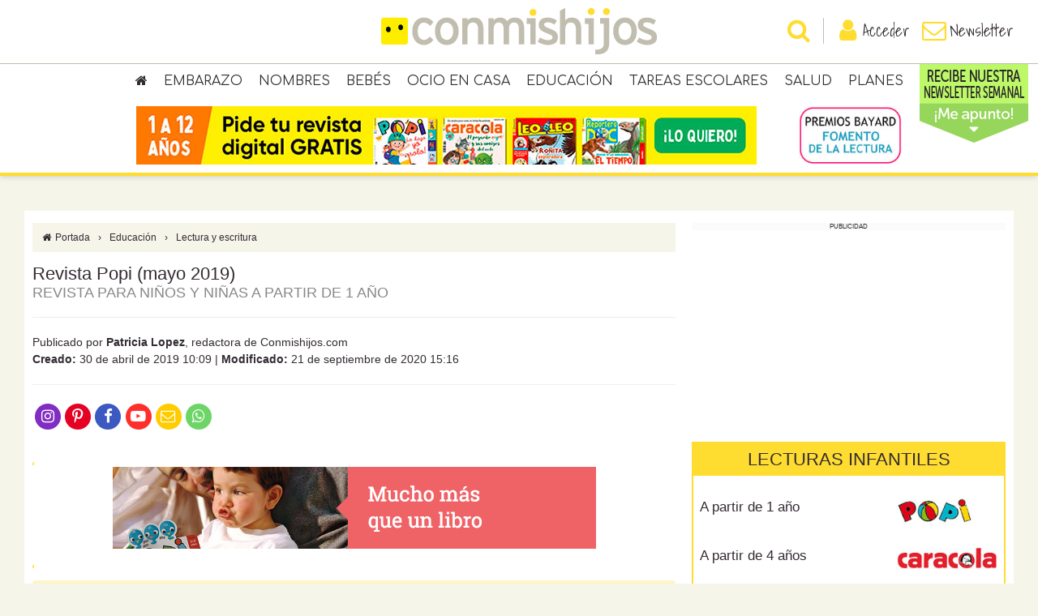

--- FILE ---
content_type: text/html; charset=utf-8
request_url: https://www.conmishijos.com/educacion/lectura-escritura/revista-popi-mayo-2019/
body_size: 21416
content:
<!DOCTYPE html><html lang="es"><head><meta charset="utf-8"><meta name="robots" content="all, max-image-preview:large"><meta name="viewport" content="width=device-width, initial-scale=1, shrink-to-fit=no"><meta http-equiv="X-UA-Compatible" content="IE=edge"><meta http-equiv="x-dns-prefetch-control" content="on"><link rel="dns-prefetch" href="//cdn.jsdelivr.net"><link rel="dns-prefetch" href="//fonts.googleapis.com"><link rel="dns-prefetch" href="//fonts.gstatic.com"><link rel="dns-prefetch" href="//ajax.googleapis.com"><link rel="dns-prefetch" href="//sb.scorecardresearch.com"><link rel="dns-prefetch" href="//adservice.google.es"><link rel="dns-prefetch" href="//pagead2.googlesyndication.com"><link rel="dns-prefetch" href="//securepubads.g.doubleclick.net"><link rel="dns-prefetch" href="//tpc.googlesyndication.com"><link rel="dns-prefetch" href="//www.google.com"><link rel="dns-prefetch" href="//www.googletagmanager.com"><link rel="dns-prefetch" href="//www.googletagservices.com"><link rel="preconnect" href="//fonts.gstatic.com"><title>Revista Popi (mayo 2019)</title><meta name="description" content="Popi es una revista para niños y niñas de 1 a 3 años. Te ofrecemos una miniselección de los contenidos de este mes."><meta name="google-site-verification" content="1lOHNHiQSGxm5-ZYs66ztXfgtKWUPzc9tSZ3oyofCms"><meta name="detectify-verification" content="fd2c624c8fda69739fdc20926b8f3470"><link rel="canonical" href="https://www.conmishijos.com/educacion/lectura-escritura/revista-popi-mayo-2019/"><meta property="og:title" content="Revista Popi (mayo 2019)"><meta property="og:image" content="https://www.conmishijos.com/assets/posts/13000/13692-popi-mayo.jpg"><meta property="og:url" content="https://www.conmishijos.com/educacion/lectura-escritura/revista-popi-mayo-2019/"><meta property="og:description" content="REVISTA PARA NIÑOS Y NIÑAS A PARTIR DE 1 AÑO"><meta property="og:type" content="website"><meta property="og:site_name" content="Conmishijos.com"><link rel="alternate" type="application/rss+xml" title="RSS 2.0" href="https://www.conmishijos.com/rss/"/><link type="image/x-icon" rel="shortcut icon" href="https://www.conmishijos.com/images/favicon.ico"><link type="text/css" rel="stylesheet" href="//cdn.jsdelivr.net/npm/bootstrap@3.4/dist/css/bootstrap.min.css"><style type="text/css">
        @media (min-width: 768px) {
            body.infinite-scroll #wrapper #container { padding: 0 }
        }
        body.infinite-scroll #wrapper #container { background: none }
        body.infinite-scroll #wrapper #container .content-wrapper{ background-color: white; position: relative; margin-bottom: 25px; padding-top: 15px }
   </style><style type="text/css">
        table { margin-bottom: 20px }
        table td, table th { padding: 5px }
        table { border: 1px solid #e8eaee }
        table tr:nth-child(even) { background: #f2f3f5 }
        table tr:nth-child(odd) { background: #fff }
        table p { margin-bottom: 0 !important; text-align: center !important; }
   </style><link type="text/css" rel="stylesheet" href="https://www.conmishijos.com/styles/slideout.css"><style type="text/css">
            @charset "UTF-8";*{font:inherit}*,body{margin:0;padding:0}body{background-color:#f6f5ea;font-family:Arial,Helvetica,sans-serif;font-size:14px;color:#332c33}h1{font-size:22px}h2{font-size:18px}h3{font-size:16px}h4{font-size:15px}a{color:#f23900;text-decoration:none}a:active,a:focus,a:hover{color:#332c33;text-decoration:none}em,i{font-style:italic}b,strong{font-weight:700}abbr,acronym{cursor:help;border-bottom:1px dotted #ffdc30}table thead th{font-weight:700}form label{cursor:pointer}form label.error{color:red;font-size:80%;font-weight:400;margin-bottom:0}form input[type=checkbox],form input[type=radio]{margin-right:5px}form#frmprofile #child_1 .form-group,form#frmprofile #child_2 .form-group,form#frmprofile #child_3 .form-group,form#frmregister #child_1 .form-group,form#frmregister #child_2 .form-group,form#frmregister #child_3 .form-group{margin-bottom:0}form#frmprofile .titles,form#frmregister .titles{padding-top:7px;margin-bottom:0}form#frmprofile .titles label,form#frmregister .titles label{margin-right:10px}form#frmcomment .rates{margin-top:10px;text-align:center}form#frmcomment .rates label.radio-inline{margin:0;padding:0;line-height:2em;text-align:center;width:18%}form#frmcomment .rates label.radio-inline input,form#frmcomment .rates label.radio-inline span{display:block;margin:auto}form#frmcomment .rates label.radio-inline span i.fa-stack-1x{color:#fff;font-size:80%;font-weight:700}form#frmcomment .rates label.radio-inline span i.fa-stack-2x{color:#fc9f37}form#frmcomment .rates label.radio-inline input{position:inherit}form#frmcomment .fields{display:none}form#frmcomment .fields button{background-color:#f23900;border:none;color:#fff}form#frmcomment .fields button:hover{background-color:#332c33}form#frmpost .row{margin-bottom:0}form#frmpost .months label{margin-right:14px!important}form#frmpost .services label{margin-right:20px!important}form#frmpost label.checkall{color:#e62a64;font-weight:400;text-decoration:underline;margin-right:0}form#frmpost .istemporal,form#frmpost label.checkall input{display:none}form#frmpost a#add_picture{border:1px solid #ddd;border-radius:4px;color:#404040;cursor:pointer;display:block;height:100%;padding:10px;text-align:center}form#frmpost a#add_picture i{font-size:35px}form#frmpost a#add_picture:hover{border:1px solid #e62a64;color:#e62a64}form#frmimage{font-size:14px}form#frmimage input.error{border:1px solid red!important}form#frmimage .modal-body{height:inherit;overflow-y:inherit}form#frmimage .modal-footer{text-align:center}#header,#wrapper{position:relative}#header{height:125px;width:100%;transition:height .3s}#header .imgrevcabecera{display:none}#header .fixed{background-color:#fff;border-bottom:4px solid #ffdc30;box-shadow:0 0 8px rgba(0,0,0,.2);position:fixed;text-align:center;width:100%;z-index:1000;transition:height .3s}#header .fixed.scroll{height:56px}#header .fixed.scroll .header{height:52px;padding:6px}#header .fixed.scroll .header a.logo{background-size:235px 40px;height:40px;width:235px}#header .fixed.scroll .header ul.login,#header .fixed.scroll .header ul.menu{top:10px}#header .fixed .header{padding:10px;transition:height .3s}#header .fixed .header a.logo{background-image:url(/images/logo3.png);background-size:340px 58px;background-position:top;background-repeat:no-repeat;display:inline-block;height:58px;width:340px;transition:all .3s}#header .fixed .header a.logo span{visibility:hidden}#header .fixed .header ul.login,#header .fixed .header ul.menu{position:absolute;top:22px;margin:0;padding:0;transition:all .3s}#header .fixed .header ul.login li,#header .fixed .header ul.menu li{cursor:pointer;float:left;list-style:none;padding:0}#header .fixed .header ul.login li a,#header .fixed .header ul.menu li a{color:#332c33;display:block;font:20px Shadows Into Light,cursive}#header .fixed .header ul.login li a i,#header .fixed .header ul.menu li a i{color:#ffdc30;font-size:30px;vertical-align:top}#header .fixed .header ul.login li a.active i,#header .fixed .header ul.login li a:active i,#header .fixed .header ul.login li a:hover i,#header .fixed .header ul.menu li a.active i,#header .fixed .header ul.menu li a:active i,#header .fixed .header ul.menu li a:hover i{color:#f23900}#header .fixed .header ul.menu{left:30px}#header .fixed .header ul.login{right:30px}#header .topmenu{border-top:1px solid #c1beaf}#header .topmenu ul.parents{margin:0;padding:5px 0;display:block}#header .topmenu ul.parents li{list-style:none;display:inline-block;position:relative}#header .topmenu ul.parents li a{color:#332c33;display:block;font-family:Comfortaa,cursive;font-size:16px;padding:5px 10px;text-transform:uppercase}#header .topmenu ul.parents li a:hover{background-color:#ffdc30}#header .topmenu ul.parents li:hover>a{background-color:#ffdc30;border-radius:6px 6px 0 0}#header .topmenu ul.parents li:hover>ul.childs{display:block}#header .topmenu ul.parents li:last-child ul.childs{right:0;left:auto}#header .topmenu ul.parents li ul.childs{background-color:#ffdc30;display:none;margin:0;padding:5px;position:absolute;left:0;text-align:left;width:177px;z-index:999;box-shadow:2px 4px 6px 0 rgba(0,0,0,.5)}#header .topmenu ul.parents li ul.childs li{display:block}#header .topmenu ul.parents li ul.childs li a{font-size:12px;margin:0;padding:4px 5px;text-transform:inherit}#header .topmenu ul.parents li ul.childs li a:hover{color:#fff}#header .topmenu ul.parents li.menurev{margin-top:-3px;background-color:#abfd4c}#header .topmenu ul.parents li.menurev>a{font-size:11px;padding:0 10px;margin:0}#header .topmenu ul.parents li.menurev>a:hover{background-color:#abfd4c}#header .topmenu ul.parents li.menurev ul.childs{display:block;width:139px;z-index:1;background-color:#80da41;color:#fff}#header .topmenu ul.parents li.menurev ul.childs a{color:#fff;text-align:center}#header .topmenu ul.parents li.menurev:hover>a{background-color:#abfd4c;border-radius:0}#header .topmenu ul.parents li.imgmenurev{position:absolute;margin-top:-10px}#header .topmenu ul.parents li.imgmenurev:hover a{background-color:transparent}#header .topsearch{border-top:1px solid #c1beaf}#header .topsearch form{margin:0 auto;padding:10px 20px;width:1000px}#header .topsearch form button{background-color:#f23900;border-color:#f23900;color:#fff}#container{background-color:#fff;max-width:1200px;margin:10px auto 20px;padding:20px;position:relative}#container h1,#container h2,#container h3,#container h4,#container h5,#container h6{color:#332c33;margin:0}#container .row{margin-right:-10px;margin-left:-10px}#container .row>[class*=col-]{padding-right:10px;padding-left:10px}#container #content{line-height:1.5em}#container #content h1,#container #content h2,#container #content h3,#container #content h4,#container #content p{margin-bottom:15px}#container #content h1.title{margin-bottom:0!important}#container #content h2.toptitle{color:#888;margin-bottom:2px}#container #content h2.subtitle{color:#888;margin-top:2px}#container #content h2.orangetitle{text-align:center;padding:10px 0;color:#000;font-family:Comfortaa,cursive;font-size:28px}#container #content p.infos{color:#888;margin:0;text-transform:uppercase}#container #content p.infos a{color:#888}#container #content p.infos a:hover{text-decoration:underline}#container #content p.infos a.button:hover{text-decoration:none}#container #content .row{margin-bottom:15px}#container #content .content{margin:20px 0}#container #content .content h3{color:#f23900;font-size:1.75rem}#container #content .content h4{color:#f23900;font-size:1.6rem}#container #content .content ul{list-style:inherit}#container #content .content ol{list-style-type:decimal}#container #content .content ol,#container #content .content ol>ol,#container #content .content ul,#container #content .content ul>ul{margin-left:30px}#container #content .content .icono-gotita{float:left;margin-right:10px;text-align:center;border:1px solid #ccc;border-radius:4px;padding:4px}iframe { max-width: 100%; }#container #content .content .lpicture img,#container #content .content .picture img,#container #content .content .rpicture img{padding:2px}#container #content .content .description{font-size:1.54rem;line-height:2.2rem}#container #content .content .description a{color:inherit;box-shadow:inset 0 -3px 0 rgba(255,220,48,.75);border-bottom:1px solid rgba(255,220,48,.75);transition:background-color .15s cubic-bezier(.33,.5,.5,1);-webkit-transition:background-color .15s cubic-bezier(.33,.5,.5,1);padding:2px}#container #content .content .description a:hover{background:rgba(255,220,48,.75)}#footer{text-align:center;margin:0 auto;padding:0;position:relative}#footer .top{background-color:#fce156;padding:50px 20px}#footer .top ul.social{margin-bottom:50px}#footer .top ul.social li{display:inline-block;list-style:none;margin:0 5px}#footer .top ul.social li a{background-color:#fff;border-radius:50%;display:block;padding:10px;color:#ffdc30;height:60px;width:60px}#footer .top ul.social li a i{font-size:40px}#footer .top ul.social li a:hover{color:#fff}#footer .top ul.social li a.facebook:hover{background-color:#3b589e}#footer .top ul.social li a.twitter:hover{background-color:#29aae3}#footer .top ul.social li a.googleplus:hover{background-color:#d44630}#footer .top ul.social li a.youtube:hover{background-color:#dd2626}#footer .top ul.social li a.pinterest:hover{background-color:#b02224}#footer .top form{width:50%;margin:0 auto}#footer .top form button{background-color:#332c33;border-color:#332c33;color:#fff;text-transform:uppercase}#footer .bottom{background-color:#332c33;color:#fff;font-size:90%;padding:20px 20px 50px}#footer .bottom .bottommenu ul{margin:0}#footer .bottom .bottommenu ul a{font-size:90%;text-transform:uppercase}#footer .bottom .bottommenu,#footer .bottom ul.partners{margin-bottom:5px}#footer .bottom .bottommenu li,#footer .bottom ul.partners li{display:inline-block;list-style:none;margin:0 5px}#footer .bottom .bottommenu li a,#footer .bottom ul.partners li a{color:#fff;margin:0 5px}#footer .bottom p{margin:0 0 8px}.breadcrumbs{background-color:#f6f5ea;display:block;font-size:12px;padding:8px 10px 7px;margin-bottom:15px}.breadcrumbs a{color:#332c33}.breadcrumbs a:hover{color:#f23900}.breadcrumbs span{margin:0 10px}.widget{margin-bottom:20px}.widget h3{background-color:#ffdc30;margin-bottom:15px!important;padding:8px 10px}.widget .content{padding:0 3px}.widget.search .dropdown a.menu{background-color:#f6f5ea;border:1px solid #c1beaf;border-radius:4px;color:#332c33;cursor:pointer;display:block;font-size:12px;padding:7px 20px 7px 10px;width:100%!important;text-overflow:ellipsis;white-space:nowrap;overflow:hidden;position:relative}.widget.search .dropdown a.menu i{position:absolute;right:10px;top:10px}.widget.search .dropdown .dropdown-menu{font-size:12px;padding:10px;height:auto;width:100%;overflow-x:hidden}.widget.search .dropdown .dropdown-menu label{display:block;font-weight:400;margin:0;padding:2px 0}.widget.search .dropdown .dropdown-menu a{color:#f23900}.widget.search .dropdown .dropdown-menu ul{margin:0;padding:0}.widget.search .dropdown .dropdown-menu ul li{list-style:none}.widget.search .dropdown .dropdown-menu ul li a{color:#332c33;cursor:pointer;display:block;padding:2px 0}.widget.search .dropdown .dropdown-menu ul li a.active,.widget.search .dropdown .dropdown-menu ul li a:hover{color:#f23900}.widget.search .dropdown .dropdown-menu .dates{display:none;margin-top:5px;text-align:center}.widget.search .dropdown .dropdown-menu .dates input{border:1px solid #c1beaf;font-size:90%!important;padding:4px;text-align:center;width:48%}.widget.search .dropdown .dropdown-menu .dates button{background-color:#f23900;border:none;color:#fff;font-size:90%!important;margin-top:5px;padding:4px}.widget.search .dropdown .dropdown-menu .dates button:hover{background-color:#f23900}.widget.search .input-group input{border:1px solid #c1beaf;border-radius:4px 0 0 4px}.widget.search .input-group button{background-color:#ffdc30;border-color:#c1beaf;color:#332c33}.widget.search .input-group button:hover{background-color:#332c33;border-color:#332c33;color:#fff}.widget.last-posts #posts .post{margin-bottom:6px;padding-bottom:6px}.widget.last-posts #posts .post h5{font-size:14px;font-weight:400}.widget.newsletter form input[name=nemail]{width:195px}.widget.user .title{background-color:#ffdc30;color:#332c33;padding:5px 10px}.widget.user .title a.userbar{float:right;background-color:#fff;color:#f23900;cursor:pointer;font-size:24px;padding:1px 8px}.widget.user ul{margin-bottom:0;padding-right:0;padding-left:0}.widget.user ul a{color:#332c33;display:block}.widget.user ul a.active,.widget.user ul a:hover{color:#f23900}.widget.user ul li{border-bottom:1px solid #c1beaf;list-style:none;padding:5px 10px}.widget.user ul li:last-child{border-bottom:none}.widget.contact h4,.widget.contact p{margin:5px 0!important}.widget.contact a{background-color:#888;color:#fff;display:block;padding:5px 10px;border-radius:5px}.widget.contact a:hover{background-color:#f23900}#posts{margin:0;padding:0;overflow:hidden}#posts .post{margin-bottom:10px;padding-bottom:10px;overflow:hidden}#posts .post .date{color:#888;font-size:80%;text-transform:uppercase}#posts .post p{margin:0;padding:0}#posts .hpost{border:1px solid #f6f5ea;cursor:pointer;margin-bottom:15px;padding:5px;text-align:center}#posts .hpost h4{font-size:100%;font-weight:700;margin:5px 0!important}#posts .hpost img{height:auto;width:100%}#posts .hpost a{color:#332c33}#posts .hpost:hover{border:1px solid #f23900}#posts .hpost:hover a{color:#f23900;text-decoration:none!important}#postnavs{margin:20px 0;overflow:hidden}#postnavs .row{margin-bottom:0!important}#postnavs i{background-color:#f6f5ea;color:#332c33;font-size:25px;padding:15px}#postnavs a{display:block;width:100%}#postnavs a span.toptitle{color:#999;font-size:12px;line-height:1em;text-transform:uppercase}#postnavs a span.title{color:#f23900;display:block;font-size:14px}#postnavs a:hover i{background-color:#f23900;color:#fff}#postnavs a:hover span.toptitle{color:#332c33}#postnavs a:hover span.title{text-decoration:underline}#postnavs .prev{float:left;text-align:left}#postnavs .prev i{float:left;margin-right:10px}#postnavs .next{float:right;text-align:right}#postnavs .next i{float:right;margin-left:10px}#postcomments{margin-bottom:20px}#postcomments,#postrelations{clear:both;font-size:95%;overflow:hidden}#postcomments h3,#postrelations h3{color:#f23900;border-bottom:1px solid #c1beaf;padding-bottom:10px}#postcomments ul li,#postrelations ul li{list-style:none;overflow:hidden;margin-bottom:5px;padding-bottom:5px}#postcomments ul li h4,#postcomments ul li p,#postrelations ul li h4,#postrelations ul li p{margin-bottom:0!important}.recommend{background-color:#f2f3f5;border:1px solid #e8eaee;border-radius:2px;padding:6px;margin-bottom:20px}.recommend ul{margin-left:0!important}.recommend a{box-shadow:none!important;border-bottom:0!important}.recommend a:hover{text-decoration:none!important;background:0 0!important}.categories{background-color:#f6f5ea;margin-bottom:20px;padding:15px}.categories h3{color:#ffdc30}.categories p,.categories ul{margin-bottom:0!important}.category{background-color:#f6f5ea;margin:10px 0;text-align:center}.category h3{background-color:#ffdc30;font-size:14px;height:40px;line-height:40px;margin:0!important}.category h3 a{color:#fff;display:block}.category .links{font-size:90%;max-height:150px;min-height:135px;padding:10px}.category .links a{color:#332c33}.category .links a:hover{color:#f23900}.icons{margin-bottom:0!important;padding-bottom:5px;font-size:80%}.icons .icon{background-image:url(/images/sprite2.png);background-repeat:no-repeat;cursor:pointer;margin-right:5px;float:left;height:32px;width:32px}.icons .icon span{display:none}.icons .icon.discount{background-position:-96px 0}.icons .icon.favorite{background-position:-96px -32px}.icons .icon.tested{background-position:-96px -64px}.icons .icon.indispensable{background-position:-96px -96px}.icons .icon.premiun,.icons .icon.topinternaute{background-position:-96px -128px}.icons .avis{line-height:1.5em}.icons .avis span.stars{color:#fc9f37;display:block;font-size:16px}ul.details li{border-bottom:1px dashed #c1beaf;display:block;margin:0;padding:5px 10px}ul.details li div.detail,ul.details li div.icon{display:table-cell;vertical-align:middle}ul.details li div.icon{background-image:url(/images/sprite2.png);background-repeat:no-repeat;text-align:center;height:32px;width:48px}ul.details li div.icon.agerange{background-position:0 0}ul.details li div.icon.visitingtime{background-position:0 -32px}ul.details li div.icon.free{background-position:0 -64px}ul.details li div.icon.pay{background-position:-48px -64px}ul.details li div.icon.handicapped{background-position:0 -96px}ul.details li div.icon.baby{background-position:0 -128px}ul.details li div.icon.animals{background-position:0 -160px}ul.details li div.icon.parking{background-position:0 -192px}ul.details li div.icon.restaurant{background-position:0 -224px}ul.details li div.icon.calendar{background-position:0 -256px}ul.details li div.detail{padding-left:20px}ul.tabs{background-color:#f6f5ea;border-bottom:2px solid #ffdc30;margin-left:0!important;margin-bottom:15px;padding:0;height:40px;overflow:hidden}ul.tabs li{float:left;list-style:none;margin:0 10px 0 0!important}ul.tabs li a{color:#888;display:block;padding:10px 15px;text-transform:uppercase}ul.tabs li a.active,ul.tabs li a:hover,ul.tabs li.active a,ul.tabs li.current a{background-color:#ffdc30;color:#332c33!important}ul.tabs li:last-child{margin-right:0!important}ul.lists{overflow:hidden}ul.lists li{float:left;list-style:none;width:25%}ul.lists li.col-2{width:50%!important}ul.lists li.col-3{width:33.3%!important}ul.lists li:nth-child(4n+1){clear:left}.details_movie ul{margin:0;padding:0}.details_movie ul li{border-bottom:1px dashed #c1beaf;list-style:none;margin:0;padding:10px 5px}.details_movie ul li:before{content:"\F0C8";float:left;font-family:FontAwesome;color:#ffdc30;font-size:10px;margin:0 10px 10px 0}.pagination{margin:0}.pagination a{background-color:#f6f5ea!important;border-radius:0!important;color:#332c33!important;font-weight:700}.pagination a:hover,.pagination li.active span{background-color:#ffdc30!important;border-color:#ddd!important;color:#332c33!important}.pagination-caracola a,.pagination-caracola li.active span,.pagination-leoleo a,.pagination-leoleo li.active span,.pagination-popi a,.pagination-popi li.active span{border-radius:50%!important;border:none!important;font-size:16px!important;margin:0 3px!important;padding:6px 14px!important}.pagination-caracola a,.pagination-caracola li.active span,.pagination-popi a,.pagination-popi li.active span{background:#fff!important;color:#ff0166!important}.pagination-caracola a:hover,.pagination-caracola li.active span,.pagination-popi a:hover,.pagination-popi li.active span{background:#ff0166!important;color:#fff!important}.picture{text-align:center!important}.picture img{display:block;height:auto;max-width:100%;margin-left:auto;margin-right:auto}.lpicture{float:left;margin-right:10px!important}.rpicture{float:right;margin-left:10px!important}#login h2{color:#f23900;font-size:22px}#login .login,#login .register{padding:20px}#login .login{border:1px solid #f6f5ea}#login .register{background-color:#f6f5ea}#login .register .text{font-size:14px;line-height:1.4em;text-align:center}.user h1{border-bottom:2px solid #ffdc30;height:46px;line-height:46px}.user h1 span{float:right}.user h1 a.btn{background-color:#f23900;color:#fff;font-size:11px!important;padding:2px 5px;text-decoration:none}.user h1 a.btn:hover{background-color:#332c33}.user table.formulas .button{color:#fff;font-weight:700}.user table.formulas .fgratuite,.user table.formulas .fplus,.user table.formulas .fpremium{text-align:center;width:100px}.user table.formulas th.fgratuite,.user table.formulas th.fplus,.user table.formulas th.fpremium{color:#fff}.user table.formulas th.fgratuite span,.user table.formulas th.fplus span,.user table.formulas th.fpremium span{font-size:80%}.user table.formulas td.fgratuite i,.user table.formulas td.fplus i,.user table.formulas td.fpremium i{font-size:18px}.user table.formulas th.fgratuite{background-color:#fd9426}.user table.formulas td.fgratuite{color:#fd9426}.user table.formulas td.fgratuite .button{background-color:#fd9426;border-color:#fd9426}.user table.formulas th.fpremium{background-color:#2261cd}.user table.formulas td.fpremium{color:#2261cd}.user table.formulas td.fpremium .button{background-color:#2261cd;border-color:#2261cd}.user table.formulas th.fplus{background-color:#4eab1d}.user table.formulas td.fplus{color:#4eab1d}.user table.formulas td.fplus .button{background-color:#4eab1d;border-color:#4eab1d}.user .plans{background-image:url(/images/plans.png);background-repeat:no-repeat;background-size:15px 54px;display:inline-block;margin-left:5px;height:18px;width:15px;vertical-align:middle}.user .plans.plan0{background-position:0 0}.user .plans.plan1{background-position:0 -18px}.user .plans.plan2{background-position:0 -36px}.user .tabs ul.nav{border-bottom:1px solid #f23900;margin-bottom:20px}.user .tabs ul.nav a:hover,.user .tabs ul.nav li.active a{background-color:#f23900;border:1px solid #f23900;color:#fff}.button{background-color:#ffdc30;border-color:#ffdc30;color:#332c33;cursor:pointer;font-weight:700;text-transform:uppercase}.button:hover{background-color:#332c33;border-color:#332c33;color:#fff}ul.share{list-style:none;overflow:hidden;margin:20px 0!important;padding:0!important}ul.share li{color:#fff;cursor:pointer;margin:0;padding:10px;text-align:center}ul.share li i{font-size:140%}ul.share li a{color:#fff!important}ul.share li span{margin-left:5px}ul.share li.facebook{background-color:#3b589e}ul.share li.twitter{background-color:#55acee}ul.share li.googleplus{background-color:#d44630}ul.share li.whatsapp{background-color:#189d0e}ul.share li.newsletter{background-color:#f19127}ul.share li.comments,ul.share li.print{background-color:#333}.grecaptcha-badge{opacity:0}#comments h5,#comments p{margin:0!important;padding:0!important}#comments .comment{border-bottom:1px dotted #c1beaf;margin:0;padding:8px!important}#comments .comment h5{color:#332c33;font-weight:700;line-height:1.2em}#comments .comment h5 span.stars{color:#fc9f37;font-size:14px}#comments .comment h5 span.date{color:#888;float:right;font-size:80%;font-weight:400;text-transform:uppercase}#comments .comment:last-child{border-bottom:0;padding-bottom:0}#comments .odd{background-color:#f6f5ea}#comments .even{background-color:#fff}#lgalleries .carousel-inner{position:relative}#lgalleries .carousel-inner .item img{margin:0 auto}#lgalleries .carousel-inner .item .carousel-caption{background-color:rgba(255,220,48,.7);position:absolute;bottom:0;right:0;left:0;padding:10px;font-size:14px}#lgalleries .carousel-inner .item .carousel-caption a{color:#fff;text-transform:uppercase}#lgalleries .carousel-control.left,#lgalleries .carousel-control.right{background-image:none;background-color:rgba(255,220,48,.7);color:#fff!important;line-height:40px;height:40px;width:40px;top:45%;opacity:1;border-radius:50%}#lgalleries .carousel-control.left{left:10px}#lgalleries .carousel-control.right{right:10px}#lgalleries .carousel-control .fa{font-size:20px!important}#fiche_gallery,#fiche_gallery .carousel-inner{position:relative}#fiche_gallery .carousel-inner .item img{margin:0 auto}#fiche_gallery .carousel-inner .carousel-control{opacity:1;z-index:999}#fiche_gallery .carousel-inner .carousel-control.left{border-radius:0 20px 20px 0}#fiche_gallery .carousel-inner .carousel-control.right{border-radius:20px 0 0 20px}#fiche_gallery .carousel-inner .carousel-control.left,#fiche_gallery .carousel-inner .carousel-control.right{background-image:none;background-color:#ffdc30;position:absolute;line-height:40px;height:40px;width:40px;top:40%}#fiche_gallery .carousel-indicators{position:static;margin:10px 0 0!important;width:100%}#fiche_gallery .carousel-indicators li{border:0;margin:0 1px;padding:0;height:auto;width:auto}#fiche_gallery .carousel-indicators li img{margin:0;padding:0;opacity:.5}#fiche_gallery .carousel-indicators li.active img{opacity:1}#fiche_gallery .carousel-indicators .copyright{font-size:80%;margin:0!important;text-align:center;clear:both}.gallery,.minigallery{background-color:#f6f5ea;overflow:hidden;margin-bottom:20px;padding:10px;text-align:center;clear:both}.gallery h4,.minigallery h4{color:#888!important;margin-bottom:15px}.gallery ul,.minigallery ul{margin:0!important}.gallery ul li,.minigallery ul li{display:inline-block;list-style:none;margin:5px;padding:0}.gallery ul li img,.minigallery ul li img{border:1px solid #fff;padding:1px}.gallery ul li img.active,.gallery ul li img:hover,.minigallery ul li img.active,.minigallery ul li img:hover{border:1px solid #f23900}.minigallery ul li img{opacity:.5}.minigallery ul li img.active,.minigallery ul li img:hover{opacity:1}.image{margin-bottom:15px;position:relative;width:100%}.image .next,.image .prev{padding:0 5px;position:absolute;top:50%;margin-top:-26px}.image .next i,.image .prev i{background-color:#fff;border-radius:50%;font-size:50px;padding:2px 5px}.image .view{background-color:rgba(0,0,0,.5);padding:5px}.image .view span{color:#fff;font-family:Comfortaa,cursive;font-size:20px;padding:10px}.image .view i,.image .view span{vertical-align:middle}.image .prev{left:10px}.image .next{right:10px}.image img{border:none;max-width:100%;position:relative}.disabled{cursor:default!important}.disabled:hover{cursor:not-allowed!important}.modal h4{margin:0!important}.modal .modal-body{height:400px;overflow-y:scroll}.img-responsive{margin:0 auto}.alert h5{color:inherit!important;font-weight:700}#ad-top{margin:auto;text-align:center}.names{overflow:hidden;margin-bottom:20px}.names .row,.names p,.names ul{margin-bottom:0!important}.names ul.posts{clear:both;margin:0 0 25px!important;padding:0;overflow:hidden}.names ul.posts li{float:left;list-style:none;text-align:center;width:25%}.names ul.posts li.col-2{width:50%!important}.names ul.posts li.col-3{width:33.3%!important}.names ul.posts li a{color:#332c33;font:20px Shadows Into Light,cursive;text-decoration:none}.names ul.posts li a.girl{color:#ff7196!important}.names ul.posts li a.boy{color:#7d96c8!important}.names ul.posts li a:hover{text-decoration:underline}.names .search-names{background-color:#fff;border:1px solid #c1beaf;padding:10px 0}.names .search-names .row,.names .search-names form,.names .search-names ul.letters{margin:0!important;padding:0!important}.names .search-names form,.names .search-names h3,.names .search-names ul.letters{float:none}.names .search-names ul.letters li a{color:#f23900;font-size:14px;font-weight:700}.names .search-names form{margin-top:5px!important}.names .search-names form h3{margin:0 0 6px!important;padding:0!important;width:auto}.names .boys,.names .girls{font-family:Shadows Into Light,cursive;padding:10px;text-align:center}.names .boys h2,.names .girls h2{color:#fff!important;font-size:25px}.names .boys ul,.names .girls ul{background-color:#fff;padding:10px;overflow:hidden}.names .boys ul .picture,.names .girls ul .picture{margin-bottom:10px}.names .boys ul li,.names .girls ul li{float:left;list-style:none;width:50%}.names .boys ul li a,.names .girls ul li a{font-size:20px;line-height:1.4em}.names .boys ul li a:hover,.names .girls ul li a:hover{text-decoration:underline}.names .boys .readmore,.names .girls .readmore{margin-top:5px;text-align:right!important}.names .boys .readmore a,.names .girls .readmore a{color:#fff;font-size:120%}.names .girls{background-color:#ff7196}.names .girls ul li a{color:#ff7196}.names .boys{background-color:#b3c5e9}.names .boys ul li a{color:#7d96c8}.search-names{background-color:#ffdc30;margin-bottom:20px;padding:5px 10px;overflow:hidden}.search-names form,.search-names h3,.search-names ul.letters{float:left}.search-names h3{font:15px Comfortaa,cursive;text-transform:uppercase;width:95px}.search-names form{background-color:#fff;border-radius:5px;padding:5px;margin:0 10px}.search-names form a.button{background-color:#f23900;border-color:#f23900;color:#fff;padding:5px 10px}.search-names form a.button:hover{background-color:#332c33;border-color:#332c33;color:#fff}.search-names ul.letters{margin:0;padding:0;overflow:hidden}.search-names ul.letters li{float:left;list-style:none}.search-names ul.letters li a{font-family:Comfortaa,cursive;font-size:15px;color:#332c33;display:block;padding:2px 5px}.search-names ul.letters li a.active,.search-names ul.letters li a:hover{background-color:#f23900;color:#fff}.tabla_desarrollo_bebe,.tabla_embarazo{width:100%;text-align:center;font-weight:700;border:1px solid #d5d5d5;border-collapse:collapse}.tabla_desarrollo_bebe a,.tabla_embarazo a{text-decoration:none;border-bottom:none}.tabla_desarrollo_bebe a:hover,.tabla_embarazo a:hover{text-decoration:underline!important;border-bottom:none!important}.tabla_desarrollo_bebe caption,.tabla_embarazo caption{text-align:center;background:url(/images/min_tabla_embarazo_caption.jpg) top repeat;color:#fff;font-size:110%;padding:35px 0 5px;border-radius:25px 25px 0 0}.tabla_desarrollo_bebe caption a,.tabla_desarrollo_bebe th a,.tabla_embarazo caption a,.tabla_embarazo th a{color:#fff!important}.tabla_desarrollo_bebe th,.tabla_embarazo th{text-align:center}.tabla_desarrollo_bebe th.one,.tabla_embarazo th.one{background:#f53d8c;color:#fff!important}.tabla_desarrollo_bebe th.two,.tabla_embarazo th.two{background:#82a72a;color:#fff!important}.tabla_desarrollo_bebe th.three,.tabla_embarazo th.three{background:#ff9211;color:#fff!important}.tabla_desarrollo_bebe td,.tabla_desarrollo_bebe th,.tabla_embarazo td,.tabla_embarazo th{padding:5px;border:1px solid #d5d5d5;vertical-align:middle!important}.tabla_desarrollo_bebe td.one a,.tabla_embarazo td.one a{color:#f53d8c!important}.tabla_desarrollo_bebe td.two a,.tabla_embarazo td.two a{color:#82a72a!important}.tabla_desarrollo_bebe td.three a,.tabla_embarazo td.three a{color:#ff9211!important}.tabla_desarrollo_bebe td.one.current,.tabla_embarazo td.one.current{background:#f53d8c!important}.tabla_desarrollo_bebe td.two.current,.tabla_embarazo td.two.current{background:#82a72a!important}.tabla_desarrollo_bebe td.three.current,.tabla_embarazo td.three.current{background:#ff9211!important}.tabla_desarrollo_bebe td.one.current a,.tabla_desarrollo_bebe td.three.current a,.tabla_desarrollo_bebe td.two.current a,.tabla_embarazo td.one.current a,.tabla_embarazo td.three.current a,.tabla_embarazo td.two.current a{color:#fff!important}.tabla_desarrollo_bebe th{width:50%}#frm-parto p{width:60%;float:left}#results_1 h3,#results_2 h3{clear:both}#results_1 .datos-interesantes,#results_2 .datos-interesantes{margin:0 0 20px 15px;height:50px}#results_1 .datos-interesantes li,#results_2 .datos-interesantes li{float:left;width:50%;list-style-type:circle}#results_2 .trimestre{clear:both;border-radius:6px;-moz-border-radius:6px;-webkit-border-radius:6px;border:3px dotted #eee;padding:10px;margin-bottom:15px;overflow:hidden}#results_2 .listado-semanas .normal{float:left;width:33%;text-align:center;list-style-type:none!important}#results_2 .listado-semanas a{color:#555;font-weight:700}#results_2 .listado-semanas .important{clear:both;border-radius:6px;-moz-border-radius:6px;-webkit-border-radius:6px;background:#edf5f7;padding:10px;margin-bottom:15px;list-style-type:none!important}#results_2 .listado-semanas .important a{color:#069abc}#results_2 .listado-semanas .important:after{clear:both;content:"";display:block}#results_2 .listado-semanas .current{background:#edf5f7;border:4px solid #62bed3}#results_2 .listado-semanas img{float:left;margin-right:10px}#results_1 .datos-interesantes,#results_1 .datos-interesantes li{list-style-type:none!important;margin-left:0!important;padding-left:0}#results_1 .datos-interesantes li span{display:block;width:30px;height:30px;float:left;background:url(/images/calculadora_ovulacion_icon.png) 6px 0 no-repeat;margin-right:3px}#results_1 .datos-interesantes li:last-child span{background-position:-50px 0}#results_1 .datos-interesantes .fertilidad-alta span{background-position:-20px 0!important}#ovulacion_calendar{margin-bottom:10px}#ovulacion_calendar .ui-datepicker-inline{border:3px dotted #f2f2f2!important;padding:10px;width:100%}#ovulacion_calendar .ui-datepicker-calendar,#ovulacion_calendar .ui-datepicker-header{width:100%}#ovulacion_calendar .ui-datepicker-calendar tr,#ovulacion_calendar .ui-datepicker-calendar tr td a{height:50px}#ovulacion_calendar .ui-widget-header{background:0 0!important;color:#444;border:0}#ovulacion_calendar .fertil a.ui-state-default{color:red;background:url(/images/heart.png) 50% no-repeat #fde0e0;border:1px solid #ff7878!important}#ovulacion_calendar .alta-fertilidad a.ui-state-default{color:red;background:url(/images/hearts.png) 50% no-repeat #feb5b5;border:1px solid #ff7878!important}#ovulacion_calendar .ovulacion a.ui-state-default{color:red;background:url(/images/ovulacion.png) 50% no-repeat #fde0e0;border:1px solid #ff7878!important}#ovulacion_calendar a.ui-state-active,#ovulacion_calendar a.ui-state-highlight{background:url(/images/ui-bg_inset-hard_100_f5f8f9_1x100.png) repeat-x scroll 50% 50% #f5f8f9!important;color:#777!important;border:1px dotted}#ovulacion_calendar a.ui-state-default{background:#f8f8f8}#ovulacion_calendar .ui-datepicker-title{color:#f23900;font-size:16px;font-weight:400}#results_1,#results_2,#results_3,#results_4,#results_5,#results_6{margin-top:20px}#results_1 h3,#results_2 h3,#results_3 h3,#results_4 h3,#results_5 h3,#results_6 h3{color:#f23900}.post-tools .tools{background-color:#e4dfdc;border-radius:5px;padding:15px;margin-bottom:20px}.post-tools .tools fieldset{border:solid #f36;border-width:1px 0 0;padding:10px 10px 0;margin-bottom:0}.post-tools .tools fieldset legend{color:#f36;font-size:15px;font-weight:700;padding:0 10px;text-transform:uppercase;text-align:center}.post-tools .tools fieldset label.block{width:265px!important}.post-tools .tools fieldset select{height:26px}.post-tools .tools fieldset a.button,.post-tools .tools fieldset select,.tools fieldset input{margin:0 5px}.post-tools .tools fieldset a.button{background-color:#332c33;border-radius:5px;color:#fff;display:inline-block;padding:5px 10px;text-transform:uppercase}.post-tools .tools fieldset a.button:hover{background-color:#f36}.post-tools #results_1{margin-bottom:15px;margin-top:15px}.post-tools #results_1 .ui-datepicker-inline{border:2px solid #f36!important;margin:0;padding:10px;width:100%}.post-tools #results_1 .ui-widget-header{font-size:120%!important}.post-tools #results_1 .ui-datepicker-header a{cursor:pointer}.post-tools #results_1 .ui-datepicker-calendar,.post-tools #results_1 .ui-state-default{height:50px;cursor:default;vertical-align:bottom!important}.post-tools #results_1 .ui-widget-content .ui-state-highlight{background:#ffeff3!important;color:#332c33!important}.post-tools #results_1 .fertil>a.ui-state-default{background:#e6f5fc url(/images/tools/fruitful.jpg) 0 0 no-repeat!important}.post-tools #results_1 .ovulation>a.ui-state-default{background:#e6f5fc url(/images/tools/ovulation.jpg) 0 0 no-repeat!important}.post-tools #results_1 .nidation>a.ui-state-default{background:#fff url(/images/tools/nidation.jpg) 0 0 no-repeat!important}.post-tools #results_1 .urinetest>a.ui-state-default{background:#fff url(/images/tools/menses.jpg) 0 0 no-repeat!important}.post-tools #results_1 .bloodtest>a.ui-state-default{background:#fff url(/images/tools/bloodtest.jpg) 0 0 no-repeat!important}.post-tools #results_1 table{margin-bottom:0!important}table.pregnancy{width:100%;text-align:center;margin-bottom:12px}table.pregnancy caption{text-align:center;background-color:#ffeff3;border:1px solid #f36;border-radius:5px;color:#f36;font-size:120%;font-weight:700;margin-bottom:2px;padding:10px}table.pregnancy tr td{padding:1px}table.pregnancy tr td a{background-color:#ffeff3;display:block;font-weight:700;padding:10px}table.pregnancy tr td a.current,table.pregnancy tr td a:hover{background-color:#f36;color:#fff}.margintop10{margin-top:10px!important}.separate{clear:both!important;height:1px!important;margin:0!important;padding:0!important}.divider{border-bottom:1px solid #c1beaf;clear:both;height:1px;margin:15px 0}.req{color:red;font-weight:700}.hide{display:none}.show{display:block}#video,#video1,#video2,#video3{margin-bottom:15px}.gsc-control-cse{padding:0!important}.pinterest-anchor{position:absolute;top:50%;left:50%;right:50%;bottom:50%;margin:-31px 0 0 -31px;z-index:100}.pinterest-anchor:hover{display:block!important}.pinterest-anchor i{background-color:#fff;border-radius:10px;color:#b02224;font-size:60px;padding:2px 5px}.pinterest-anchor i:hover{color:#e32325}.pinterest-hidden{display:none}.cc_banner-wrapper .cc_container{text-align:center;font-size:inherit!important;padding:20px!important}.cc_banner-wrapper .cc_container .cc_btn{background-color:#ffdc30;padding:15px!important;width:auto!important;float:none;margin:10px auto 20px;max-width:222px}.cc_banner-wrapper .cc_container .cc_message{margin-top:.4em}.cc_banner-wrapper .cc_container .cc_message a{color:#f23900!important}.overlay{background-color:hsla(0,0%,100%,.8);position:absolute;text-align:center;z-index:999}.banner-bay{background-color:#abfd4c;color:#000;width:100%;text-align:center;font-size:18px;font-weight:700;text-transform:uppercase;cursor:pointer;font-family:Comfortaa,cursive;display:inline-block;box-sizing:border-box}.banner-bay span.one{padding:5px 0;width:70%;float:left;line-height:1.5em}.banner-bay span.two{background-color:#80da41;color:#fff;display:block;padding:5px 0;width:28%;float:right;line-height:3.2em}.banner-bay:after{clear:both;content:"";display:block}table.titular{width:100%;margin:30px auto 40px;font-size:12px}table.titular th{text-align:center;color:#000;background-color:#f68b3e;font-weight:700}table.titular td,table.titular th{border:2px solid #f68b3e;padding:15px 10px}table.titular td.min{padding:5px 10px}@media (min-width:1000px){#header .header ul.login li{margin-left:10px}#header .header ul.login li.search{border-right:1px solid #c1beaf;margin:0;padding-right:11px}.widget.search .dropdown .dropdown-menu{max-height:200px;min-width:172px}}@media (max-width:1079px){#header{height:90px}#header .imgrevcabecera{display:block}#header .fixed .header{padding:6px}#header .fixed .header a.logo{background-size:235px 40px;height:40px;width:235px}#header .fixed .header ul.login,#header .fixed .header ul.menu{top:10px}#header .fixed .header ul.login li a span,#header .fixed .header ul.menu li a span{display:none}#header .fixed .topmenu{overflow:hidden;height:39px}#header .fixed .topmenu ul.parents li a{font-size:14px;padding:4px 6px;position:relative;overflow-x:scroll}#header .fixed .topmenu ul.parents li a.childs{height:auto}#header .fixed .topmenu ul.parents li ul.childs,#header .fixed .topmenu ul.parents li.imgmenurev{display:none}#header .fixed .topsearch form{padding:10px;width:100%}.widget.search .col-md-12,.widget.search .col-md-2{margin-bottom:10px}.banner-bay span.one,.banner-bay span.two{padding:5px;width:100%;clear:both}.banner-bay span.two{line-height:1.6em}}@media (max-width:899px){#header .fixed .topmenu ul.parents li a{font-size:14px;padding:3px 4px}}@media (max-width:799px){#header .fixed .topmenu ul.parents li a{font-size:12px;overflow-x:inherit}}@media (max-width:767px){#header{height:45px}#header .imgrevcabecera{display:block}#header .fixed .header{padding:6px}#header .fixed .header a.logo{background-size:206px 35px;height:35px;width:206px}#header .fixed .header ul.login,#header .fixed .header ul.menu{top:10px}#header .fixed .header ul.menu{left:10px;display:block!important}#header .fixed .header ul.login{right:10px}#header .fixed .header ul.login li{display:none}#header .fixed .header ul.login li.search{display:block}#header .fixed .header ul.login li a i,#header .fixed .header ul.menu li a i{font-size:25px}#header .fixed .topmenu{background-color:#ffdc30;border-top:4px solid #ffdc30;display:none;height:auto}#header .fixed .topmenu ul.parents{margin:0;padding:5px 10px}#header .fixed .topmenu ul.parents li{display:block}#header .fixed .topmenu ul.parents li a{text-align:left;border-bottom:1px solid #f4ce11}.breadcrumbs{display:none}#postnavs i{font-size:15px;padding:10px}#postnavs a span.toptitle{display:block;margin-top:12px}#nav_posts .nav_next_button,#nav_posts .nav_previous_button{opacity:1}#container #content .content .description{font-size:1.58rem;line-height:2.4rem}#container #content .content .description img{max-width:100%;height:auto}#footer .top ul.social li a{padding:10px;height:50px;width:50px}#footer .top ul.social li a i{font-size:30px}#footer .top form{width:100%}#footer .bottom{padding:15px 15px 50px}#footer .bottom .bottommenu ul li a{margin:0}#footer .bottom ul.partners{display:none}#footer .bottom p.credits{margin:0}#footer .bottom p.credits a{display:inline-block}#ad-top{display:none}ul.lists li{width:50%}ul.lists li.col-3{width:50%!important}ul.lists li:nth-child(odd){clear:left}.pagination-caracola a,.pagination-caracola li.active span,.pagination-leoleo a,.pagination-leoleo li.active span,.pagination-popi a,.pagination-popi li.active span{font-size:15px!important;margin:0 2px!important;padding:3px 10px!important}}@media print{a[href]:after{content:none!important}}
            .imgdkcabecera { display:none; }
            .videootv { max-width:500px; margin:auto; }
            @media (min-width:1080px) { #header { height:250px !important; } .imgdkcabecera { display:block !important; transition: opacity 0.4s ease-in-out, transform 0.4s ease-in-out; } }
            .indexLink { cursor:pointer; }
            .hidden-on-scroll { opacity: 0; visibility: hidden; height: 0; overflow: hidden; transform: translateY(-20px); pointer-events: none; /* Evita clics mientras está oculto */ }
       </style><script>(function(w,d,s,l,i){w[l]=w[l]||[];w[l].push({'gtm.start':
        new Date().getTime(),event:'gtm.js'});var f=d.getElementsByTagName(s)[0],
        j=d.createElement(s),dl=l!='dataLayer'?'&l='+l:'';j.async=true;j.src=
        'https://t.conmishijos.com/gtm.js?id='+i+dl;f.parentNode.insertBefore(j,f);
        })(window,document,'script','dataLayer','GTM-KP37JNG');</script></head><body class="infinite-scroll"><noscript><iframe src="https://www.googletagmanager.com/ns.html?id=GTM-KP37JNG" height="0" width="0" style="display:none;visibility:hidden"></iframe></noscript><script type="text/javascript">
            var _comscore = _comscore || [];
            _comscore.push({ c1: '2', c2: '19362099' });
            (function() {
                var s = document.createElement('script'), el = document.getElementsByTagName('script')[0]; s.async = true;
                s.src = (document.location.protocol === 'https:' ? 'https://sb' : 'http://b') + '.scorecardresearch.com/beacon.js';
                el.parentNode.insertBefore(s, el);
            })();
       </script><noscript><img src="https://sb.scorecardresearch.com/p?c1=2&c2=19362099&cv=2.0&cj=1"/></noscript><div id="wrapper"><div id="header"><div class="fixed"><div class="header"><a href="https://www.conmishijos.com/" class="logo"><span>Conmishijos.com</span></a><ul class="menu hide"><li><a id="collapse"><i class="fa fa-bars fa-fw"></i><span>Menú</span></a></li></ul><ul class="login"><li class="search"><a id="collapse"><i class="fa fa-search fa-fw"></i></a></li><li><a href="https://www.conmishijos.com/login/"><i class="fa fa-user fa-fw"></i><span>Acceder</span></a></li><li><a href="https://www.conmishijos.com/registro/"><i class="fa fa-envelope-o fa-fw"></i><span>Newsletter</span></a></li></ul></div><div class="topmenu"><ul class="parents"><li class="hidden-xs hidden-sm"><a href="https://www.conmishijos.com/" class="home"><i class="fa fa-home"></i></a></li><li><a href="/embarazo/">Embarazo</a><ul class="childs"><li><a href="/embarazo/quedar-embarazada/">Quedar embarazada</a></li><li><a href="/embarazo/fertilidad/">Problemas de fertilidad</a></li><li><a href="/embarazo/sintomas/">Síntomas del embarazo</a></li><li><a href="/embarazo/sexo/">Sexo en el embarazo</a></li><li><a href="/embarazo/semana-a-semana/embarazo-semana-a-semana/">Semana a semana</a></li><li><a href="/embarazo/complicaciones/">Complicaciones embarazo</a></li><li><a href="/embarazo/cuidados/">Cuidados en el embarazo</a></li><li><a href="/embarazo/parto/">Parto</a></li><li><a href="/embarazo/posparto/">Post parto</a></li><li><a href="/embarazo/herramientas/">Herramientas de embarazo</a></li><li><a href="/embarazo/semana-a-semana/etapas-del-embarazo/">Trimestres de Embarazo</a></li><li><a href="/embarazo/herramientas/calculadora-de-parto/">Calculadora de Parto</a></li><li><a href="/embarazo/herramientas/calculadora-de-ovulacion/">Calculadora de Ovulación</a></li></ul></li><li><a href="/nombres/">Nombres</a><ul class="childs"><li><a href="/nombres/ninos/">Nombres para niños</a></li><li><a href="/nombres/ninas/">Nombres para niñas</a></li><li><a href="/nombres/compuestos/">Nombres compuestos</a></li><li><a href="/nombres/frecuentes/">Nombres populares</a></li><li><a href="/nombres/extranjeros/">Nombres extranjeros</a></li><li><a href="/galerias/nombres/">Galerías de nombres</a></li><li><a href="/ocio-en-casa/dibujos-para-colorear/dibujos-categoria/nombres.html">Dibujos de nombres</a></li></ul></li><li><a href="/bebes/">Bebés</a><ul class="childs"><li><a href="/bebes/lactancia/lactancia-materna-guia-practica-con-todo-lo-que-necesitas-saber/">Lactancia materna</a></li><li><a href="/salud/alimentacion/alimentacion-del-bebe/">Alimentación del bebé</a></li><li><a href="/bebes/cuidados/salud-del-bebe/">Salud del bebé</a></li><li><a href="/bebes/sueno/el-sueno-del-bebe/">Sueño del bebé</a></li><li><a href="/bebes/cuidados/cuidados-del-bebe/">Cuidados del bebé</a></li><li><a href="/bebes/prematuros/">Bebés prematuros</a></li><li><a href="/salud/alimentacion/percentil-infantil-talla-y-peso-de-los-ninos/">Peso y estatura</a></li><li><a href="/bebes/mes-a-mes/desarrollo-del-bebe/">Desarrollo del bebé</a></li><li><a href="/bebes/mes-a-mes/el-bebe-mes-a-mes/">Bebé mes a mes</a></li><li><a href="/bebes/juegos/actividades-y-juegos-para-estimular-al-bebe-y-consejos-para-realizarlos/">Juegos para bebés</a></li></ul></li><li><a href="/actividades-para-ninos/">Ocio en casa</a><ul class="childs"><li><a href="/ocio-en-casa/dibujos-para-colorear.html">Dibujos para colorear</a></li><li><a href="/ocio-en-casa/manualidades-para-ninos.html">Manualidades</a></li><li><a href="/ocio-en-casa/cuentos.html">Libros y cuentos</a></li><li><a href="/ocio-en-casa/letras-de-canciones.html">Canciones infantiles</a></li><li><a href="/ocio-en-casa/cuentos/cuentos-en-ingles.html">Cuentos en inglés</a></li><li><a href="/actividades-para-ninos/adivinanzas/400-adivinanzas-para-ninos-acertijos-cortos-y-faciles/">Adivinanzas</a></li><li><a href="/actividades-para-ninos/experimentos/">Experimentos</a></li><li><a href="/ninos/ninos-ocio/chistes-para-ninos.html">Chistes para niños</a></li><li><a href="/actividades-para-ninos/juegos/">Juegos para niños</a></li><li><a href="/ocio-en-casa/recetas-de-cocina-con-ninos.html">Recetas de cocina</a></li><li><a href="/ocio-en-casa/club-cumpleanos.html">Cumpleaños</a></li></ul></li><li><a href="/educacion/">Educación</a><ul class="childs"><li><a href="/galerias/la-actualidad-para-ninos/">Actualidad para niños</a></li><li><a href="/educacion/lectura-escritura/">Lectura y escritura</a></li><li><a href="/educacion/colegio/">Colegio</a></li><li><a href="/educacion/aprendizaje/">Aprendizaje</a></li><li><a href="/educacion/comportamiento/">Comportamiento infantil</a></li><li><a href="/educacion/adolescentes/">Adolescentes</a></li><li><a href="/educacion/valores/">Educar en valores</a></li><li><a href="/educacion/familia/">Familia</a></li></ul></li><li><a href="/tareas-escolares/">Tareas escolares</a><ul class="childs"><li><a href="/tareas-escolares/ejercicios-escolares-por-edades/">Tareas por edades</a></li><li><a href="/tareas-escolares/lectoescritura/ejercicios-de-lectoescritura-para-ninos/">Lectoescritura</a></li><li><a href="/ocio-en-casa/actividades-escolares/categoria/iniciacion-a-las-matematicas.html">Matemáticas</a></li><li><a href="/tareas-escolares/estimulacion-de-la-inteligencia/fichas-de-estimulacion-de-la-inteligencia-para-ninos/">Estimular la inteligencia</a></li><li><a href="/ocio-en-casa/actividades-escolares/categoria/actividades-el-entorno.html">Conocimiento del medio</a></li><li><a href="/ocio-en-casa/actividades-escolares/categoria/actividades-nuestro-cuerpo.html">El cuerpo humano</a></li><li><a href="/tareas-escolares/lenguaje/ejercicios-de-lengua-para-ninos-por-edades/">Lenguaje</a></li><li><a href="/educacion/colegio/kids-club-recursos-para-que-los-ninos-aprendan-ingles-jugando/">I Love English: aprender inglés</a></li></ul></li><li><a href="/salud/">Salud</a><ul class="childs"><li><a href="/salud/enfermedades/">Enfermedades</a></li><li><a href="/salud/alimentacion/">Alimentación</a></li><li><a href="/salud/enuresis/">Enurésis</a></li><li><a href="/salud/dientes/">Dientes</a></li><li><a href="/salud/celiacos/">Niños celíacos</a></li><li><a href="/salud/accidentes/">Accidentes, golpes y caídas</a></li></ul></li><li><a href="/planes-con-ninos/">Planes</a><ul class="childs"><li><a href="/planes-con-ninos/cine/">Cine para niños</a></li><li><a href="/planes-con-ninos/rutas/">Rutas en familia</a></li><li><a href="/planes-con-ninos/parques-tematicos/">Parques temáticos</a></li><li><a href="/planes-con-ninos/museos/">Museos para niños</a></li><li><a href="/planes-con-ninos/centros-culturales/">Centros culturales</a></li><li><a href="/planes-con-ninos/granjas-escuela/">Granjas escuela</a></li><li><a href="/planes-con-ninos/campamentos/">Campamentos</a></li><li><a href="/planes-con-ninos/vacaciones/">Vacaciones</a></li></ul></li><li class="hidden-sm hidden-md hidden-lg"><a href="https://www.conmishijos.com/registro/"><i class="fa fa-user" aria-hidden="true"></i> Registro</a></li><li class="imgmenurev"><a href="https://www.conmishijos.com/registro/" target="_blank"><img src="https://www.conmishijos.com/images/call-nl.png" title="Suscripción a la Newsletter semanal de Conmishijos" alt="Newsletter de Conmishijos" width="134" height="97" loading="lazy"></a></li></ul></div><div class="topsearch hide"><form method="get" action="https://www.conmishijos.com/buscar/" autocomplete="off"><div class="input-group"><input type="text" name="q" value="" class="form-control input-sm" placeholder="Buscar..." required><span class="input-group-btn"><button type="submit" class="btn btn-default btn-sm"><i class="fa fa-search fa-fw"></i></button></span></div></form></div><div class="imgdkcabecera" align="center" style="text-align:center;margin:5px auto;"><table cellpadding="0" cellspacing="0" style="border:0;max-width:1200px;margin:auto;"><tr style="background-color:#fff;"><td><img src="/images/px.gif" width="32" height="32" loading="lazy"></td><td><a href="https://www.bayard-revistas.com/ejemplar-gratuito/" target="_blank" title="Pide una revista educativa digital gratis"><img src="https://www.conmishijos.com/images/2025-03-BANNER-REVISTA-GRATIS.jpg" title="Pide una revista educativa digital gratis" alt="Pide una revista educativa digital gratis" width="765" height="72" border="0" loading="lazy"></a></td><td><img src="/images/px.gif" width="32" height="32" loading="lazy"></td><td><a href="https://www.juntosporlalectura.com/premios/5ta-edicion/" target="_blank" title="Premios Bayard Fomento de la lectura"><img src="https://www.conmishijos.com/images/header-premios.jpg" title="Premios Bayard Fomento de la lectura" alt="Premios Bayard Fomento de la lectura" width="127" height="72" border="0" loading="lazy"></a></td><td><img src="/images/px.gif" width="32" height="32" loading="lazy"></td></tr></table></div></div></div><div id='ad-top-1769567821-102037' class="ad lazyload-ad mega ad-desktop " style="margin:2px auto;text-align:center"     data-slotid = "slot_top-1769567821-102037"     data-account = "38582855"     data-adunit = "Conmishijos_top"     data-sizes = "[[1, 1], [728, 90], [970, 90], [900, 150], [1000, 112]]"></div><div id="container"><div id="infinite-scroll-container"><div class="row content-wrapper"><div class="col-md-8"><div id="content"><div class="breadcrumbs" itemprop="breadcrumb"><a href="https://www.conmishijos.com/"><i class="fa fa-home fa-fw"></i> Portada</a><span>›</span><a href="https://www.conmishijos.com/educacion/1/">Educación</a><span>›</span><a href="https://www.conmishijos.com/educacion/lectura-escritura/">Lectura y escritura</a></div><article><h1 class="title">Revista Popi (mayo 2019)</h1><h2 class="subtitle">REVISTA PARA NIÑOS Y NIÑAS A PARTIR DE 1 AÑO</h2><hr><p><span class="date">Publicado por <b>Patricia Lopez</b>, redactora de Conmishijos.com</span><br><span class="date"><b>Creado:</b> 30 de abril de 2019 10:09</span> | <span class="date"><b>Modificado:</b> 21 de septiembre de 2020 15:16</span></p><hr><div><a href="https://www.instagram.com/_conmishijos/?hl=es" target="_blank" title="Instagram de Conmishijos" style="color:#812cc2"><span class="fa-stack fa-lg"><i class="fa fa-circle fa-stack-2x"></i><i class="fa fa-instagram fa-stack-1x fa-inverse"></i></span></a><a href="https://es.pinterest.com/conmmishijos/" target="_blank" title="Pinterest de Conmishijos" style="color:#e60023"><span class="fa-stack fa-lg"><i class="fa fa-circle fa-stack-2x"></i><i class="fa fa-pinterest-p fa-stack-1x fa-inverse"></i></span></a><a href="https://www.facebook.com/conmishijos" target="_blank" title="Facebook de Conmishijos" style="color:#3b59c0"><span class="fa-stack fa-lg"><i class="fa fa-circle fa-stack-2x"></i><i class="fa fa-facebook fa-stack-1x fa-inverse"></i></span></a><a href="https://www.youtube.com/user/Conmishijos" target="_blank" title="Ver canal de Youtube de Conmishijos" style="color:#ff302b"><span class="fa-stack fa-lg"><i class="fa fa-circle fa-stack-2x"></i><i class="fa fa-youtube-play fa-stack-1x fa-inverse"></i></span></a><a href="https://www.conmishijos.com/registro/" title="Newsletter de Conmishijos" style="color:#fc0"><span class="fa-stack fa-lg"><i class="fa fa-circle fa-stack-2x"></i><i class="fa fa-envelope-o fa-stack-1x fa-inverse"></i></span></a><a href="whatsapp://send?text=Revista Popi (mayo 2019)%20https://www.conmishijos.com/educacion/lectura-escritura/revista-popi-mayo-2019/" title="Compartir por WhatsApp" style="color:#6dd567"><span class="fa-stack fa-lg"><i class="fa fa-circle fa-stack-2x"></i><i class="fa fa-whatsapp fa-stack-1x fa-inverse"></i></span></a></div><div class="content"><div class="description"><div><p><strong class="picture"><em><a href="https://www.bayardeducacion.com/revista/popi" target="_blank"><img src="/uploads/educacion/lectura/boton_popi.png" alt="" width="600" height="102" loading="lazy"></a></em></strong></p><div class="alert" role="alert" style="display:flow-root;background-color:#fef5c9;"><h3>Índice</h3>1. <a href="javascript:gotToIndex('en-popi-de-mayo-2019');" class="indexLink" data-id="en-popi-de-mayo-2019">En Popi de mayo 2019:</a><br>2. <a href="javascript:gotToIndex('descubre-la-revista-popi-para-ninos-y-ninas-a-partir-de-1-ano');" class="indexLink" data-id="descubre-la-revista-popi-para-ninos-y-ninas-a-partir-de-1-ano">DESCUBRE LA REVISTA POPI (para niños y niñas a partir de 1 año) </a><br></div><h2 id="en-popi-de-mayo-2019">En Popi de mayo 2019:</h2><p><strong><em>El mono Popi</em></strong>está en una granja, dando de comer a los animales. ¿Qué come cada uno? </p><p class="picture"><img src="/uploads/educacion/lectura/Popi_gallinas.jpg" alt="" width="500" height="289" loading="lazy"></p><p><strong><em>La sorpresa</em></strong>: con el <em>Juego de las mariquitas</em>, tu hijo o tu hija reconocerá colores, identificará formas y seguirá un circuito. Una iniciación a los juegos de mesa diseñado para los chiquitines. </p><p><strong><em>El tema del mes</em></strong>: <em>Perros... ¡en el cole!</em> Una experiencia muy particular de la guardería municipal del ayuntamiento francés de Plonéour-Lavern. La interrelación de los niños con los perros, con la asistencia de una experta, es una fuente inagotable de afecto, de conocimientos y de descubrimientos. </p><div class="ad"><div class="text-center" style="background-color:#fbfbfb;font-size:55%;line-height:normal;margin-bottom:5px" title="roba_2">PUBLICIDAD<div id="ad-roba_2-1769567821-1862479" class="ad lazyload-ad ad-desktop  yl-lazyload-ad " style="margin:2px auto;text-align:center" data-slotid="slot_roba_2-1769567821-1862479" data-account="38582855" data-adunit="Conmishijos_roba_2" data-sizes="[[300, 250], [336, 280], [320, 100], [320, 50], [300, 50], [300, 600]]"></div></div></div><p><strong><em>Cora y el lobo</em></strong>: la pequeña Cora siempre encuentra recursos para dejar sin palabras al lobo. Cada mes, una aventura en cuatro viñetas, para reírse con una gallinita muy lista y un lobo un poco abusón.</p><h2 style="text-align:center;" id="descubre-la-revista-popi-para-ninos-y-ninas-a-partir-de-1-ano"><a href="https://www.bayardeducacion.com/revista/popi" target="_blank"><strong>DESCUBRE LA REVISTA POPI <br></strong><strong>(para niños y niñas a partir de 1 año)</strong></a> </h2><p class="picture"><a href="https://www.bayardeducacion.com/revista/popi" target="_blank"><img src="/uploads/educacion/portadas/Popi-224-mayo.jpg" alt="" width="500" height="643" loading="lazy"></a> </p></div></div></div><div class="text-center" style="background-color:#fbfbfb;font-size:55%;line-height:normal;margin-bottom:5px" title="relacionados">PUBLICIDAD<div id='ad-relacionados-1769567821-36302' class="ad lazyload-ad ad-desktop ad-mobile  yl-lazyload-ad " style="margin:2px auto;text-align:center"     data-slotid = "slot_relacionados-1769567821-36302"     data-account = "38582855"     data-adunit = "Conmishijos_relacionados"     data-sizes = "[[300, 600], [300, 250]]"></div></div><div id="postrelations"><h3><i class="fa fa-th-list fa-fw"></i> Artículos <strong>relacionados</strong></h3><ul><li><p class="lpicture"><a href="https://www.conmishijos.com/educacion/lectura-escritura/la-magia-de-los-cuentos-en-la-infancia-trucos-para-despertar-el-amor-por-la-lectura-desde-bebes/" title="La magia de los cuentos en la infancia: trucos para despertar el amor por la lectura desde bebés"><img loading="lazy" src="https://www.conmishijos.com/thumbs/posts/17000/17452-cuentos-en-la-infancia_100x75.jpg" alt="cuentos en la infancia" width="100" height="75"></a></p><h4><a href="https://www.conmishijos.com/educacion/lectura-escritura/la-magia-de-los-cuentos-en-la-infancia-trucos-para-despertar-el-amor-por-la-lectura-desde-bebes/" title="La magia de los cuentos en la infancia: trucos para despertar el amor por la lectura desde bebés">La magia de los cuentos en la infancia: trucos para despertar el amor por la lectura desde bebés</a></h4><p class="hidden-xs">Descubre trucos sencillos para despertar el amor por la lectura desde bebés: lectura compartida, voz afectiva, libros sensoriales, rutinas y un rincón lector en...</p></li><li><p class="lpicture"><a href="https://www.conmishijos.com/educacion/lectura-escritura/dictados-cortos-para-ninos-para-repasar-antes-de-un-examen-de-lengua/" title="Dictados cortos para niños, para repasar antes de un examen de Lengua"><img loading="lazy" src="https://www.conmishijos.com/thumbs/posts/17000/17449-dictados-para-ninos-para-repasar-el-examen-lengua_100x75.jpg" alt="dictados para niños para repasar el examen lengua" width="100" height="75"></a></p><h4><a href="https://www.conmishijos.com/educacion/lectura-escritura/dictados-cortos-para-ninos-para-repasar-antes-de-un-examen-de-lengua/" title="Dictados cortos para niños, para repasar antes de un examen de Lengua">Dictados cortos para niños, para repasar antes de un examen de Lengua</a></h4><p class="hidden-xs">¿Se acerca un examen de Lengua? Estos dictados para niños de 9 a 11 años ayudan a repasar reglas ortográficas, tiempos verbales y redacción de forma divertida.</p></li><li><p class="lpicture"><a href="https://www.conmishijos.com/educacion/lectura-escritura/parques-reunidos-se-une-a-juntos-por-la-lectura-para-acercar-la-lectura-a-mas-ninos-y-ninas/" title="Parques Reunidos se une a Juntos por la Lectura para acercar la lectura a más niños y niñas"><img loading="lazy" src="https://www.conmishijos.com/thumbs/posts/17000/17451-parques-reunidos-se-une-a-juntos-por-la-lectura_100x75.jpg" alt="parques reunidos se une a juntos por la lectura" width="100" height="75"></a></p><h4><a href="https://www.conmishijos.com/educacion/lectura-escritura/parques-reunidos-se-une-a-juntos-por-la-lectura-para-acercar-la-lectura-a-mas-ninos-y-ninas/" title="Parques Reunidos se une a Juntos por la Lectura para acercar la lectura a más niños y niñas">Parques Reunidos se une a Juntos por la Lectura para acercar la lectura a más niños y niñas</a></h4><p class="hidden-xs">Parques Reunidos, a través de sus parques en España (Parque de Atracciones de Madrid, Faunia, Selwo Marina, Selwo Aventura y Teleférico de Benalmádena) se...</p></li><li><p class="lpicture"><a href="https://www.conmishijos.com/educacion/lectura-escritura/arranca-la-5a-edicion-de-los-premios-juntos-por-la-lectura/" title="Arranca la 5ª edición de los Premios Juntos por la Lectura"><img loading="lazy" src="https://www.conmishijos.com/thumbs/posts/17000/17430-5a-edicion-premios-juntos-por-la-lectura_100x75.jpg" alt="5ª Edición premios juntos por la lectura" width="100" height="75"></a></p><h4><a href="https://www.conmishijos.com/educacion/lectura-escritura/arranca-la-5a-edicion-de-los-premios-juntos-por-la-lectura/" title="Arranca la 5ª edición de los Premios Juntos por la Lectura">Arranca la 5ª edición de los Premios Juntos por la Lectura</a></h4><p class="hidden-xs">Participa en la 5ª edición de los Premios Juntos por la Lectura. Reconocen proyectos que fomentan la lectura infantil con premios de hasta 1.000 €.</p></li><li><p class="lpicture"><a href="https://www.conmishijos.com/educacion/lectura-escritura/5-dictados-para-ninos-de-10-anos-para-mejorar-la-redaccion/" title="5 Dictados para niños de 10 años para mejorar la redacción"><img loading="lazy" src="https://www.conmishijos.com/thumbs/posts/17000/17394-dictados-para-mejorar-la-redaccion_100x75.jpg" alt="Dictados para mejorar la redacción" width="100" height="75"></a></p><h4><a href="https://www.conmishijos.com/educacion/lectura-escritura/5-dictados-para-ninos-de-10-anos-para-mejorar-la-redaccion/" title="5 Dictados para niños de 10 años para mejorar la redacción">5 Dictados para niños de 10 años para mejorar la redacción</a></h4><p class="hidden-xs">Cinco dictados para niños de 10 años pensados para mejorar la redacción, con historias bien estructuradas, conectores y riqueza de vocabulario.</p></li></ul></div><ul class="share"><li class="facebook col-xs-2 col-sm-2 col-md-4" onclick="window.open('https://www.facebook.com/sharer/sharer.php?u='+encodeURIComponent(location.href)+'&amp;t=Revista Popi (mayo 2019)', 'facebook-share-dialog', 'width=620, height=400')"><i class="fa fa-facebook"></i><span class="hidden-xs hidden-sm">Comparte en Facebook</span></li><li class="twitter col-xs-2 col-sm-2 col-md-4" onclick="window.open('https://twitter.com/intent/tweet?url='+encodeURIComponent(location.href)+'&amp;text=Revista Popi (mayo 2019)&amp;via=conmishijos', 'twitter-share-dialog', 'width=620, height=400')"><i class="fa fa-twitter"></i><span class="hidden-xs hidden-sm">Comparte en Twitter</span></li><li class="whatsapp col-xs-2 col-sm-2 hidden-md hidden-lg"><a href="whatsapp://send?text=https://www.conmishijos.com/educacion/lectura-escritura/revista-popi-mayo-2019/" data-action="share/whatsapp/share"><i class="fa fa-whatsapp"></i></a></li><li class="newsletter col-xs-2 col-sm-2 hidden-md hidden-lg"><a href="https://www.conmishijos.com/registro/" title="Newsletter"><i class="fa fa-envelope"></i></a></li><li class="comments col-xs-2 col-sm-2 hidden-md hidden-lg"><a href="#comments" title="Comentarios"><i class="fa fa-comments"></i></a></li></ul><div id="postcomments"><h3><i class="fa fa-comments fa-fw"></i> Comentarios</h3><form name="frmcomment" id="frmcomment" class="row" method="post" action="https://www.conmishijos.com/educacion/lectura-escritura/revista-popi-mayo-2019/" autocomplete="off"><input type="hidden" name="_csrf_token_645a83a41868941e4692aa31e7235f2" value="d9d472d83e2db14364abbe30ac2016c08c5b017e"/><div class="col-sm-12"><div class="rates"><div class="form-group"><label class="radio-inline"><span class="fa-stack fa-2x"><i class="fa fa-star fa-stack-2x"></i><i class="fa fa-stack-1x">0</i></span><span class="title hidden-xs">Malo</span><input type="radio" name="rate" value="0"></label><label class="radio-inline"><span class="fa-stack fa-2x"><i class="fa fa-star fa-stack-2x"></i><i class="fa fa-stack-1x">1</i></span><span class="title hidden-xs">Normal</span><input type="radio" name="rate" value="1"></label><label class="radio-inline"><span class="fa-stack fa-2x"><i class="fa fa-star fa-stack-2x"></i><i class="fa fa-stack-1x">2</i></span><span class="title hidden-xs">Bueno</span><input type="radio" name="rate" value="2"></label><label class="radio-inline"><span class="fa-stack fa-2x"><i class="fa fa-star fa-stack-2x"></i><i class="fa fa-stack-1x">3</i></span><span class="title hidden-xs">Muy bueno</span><input type="radio" name="rate" value="3"></label><label class="radio-inline"><span class="fa-stack fa-2x"><i class="fa fa-star fa-stack-2x"></i><i class="fa fa-stack-1x">4</i></span><span class="title hidden-xs">Excelente</span><input type="radio" name="rate" value="4"></label></div></div></div><div class="fields"><div class="col-sm-6"><div class="form-group"><input type="text" name="name" placeholder="Nombre" class="form-control"></div></div><div class="col-sm-6"><div class="form-group"><input type="text" name="email" placeholder="E-mail" class="form-control"></div></div><div class="col-sm-12"><div class="form-group"><textarea name="description" placeholder="Comentarios" class="form-control" rows="4"></textarea></div></div><div class="col-md-12"><div class="text-center"><button type="submit" name="send" class="btn button"><i class="fa fa-paper-plane fa-fw"></i> Enviar comentario</button><input type="hidden" name="recaptcha_response" id="recaptcha_response"><script src="https://www.google.com/recaptcha/api.js?render=6Lcg3McUAAAAAEed2CvbotXAJlgLSqY8QTx28Mxa&onload=onloadCallback" async defer></script><script>
    function onloadCallback() {
        grecaptcha.ready(function() {
            grecaptcha.execute('6Lcg3McUAAAAAEed2CvbotXAJlgLSqY8QTx28Mxa').then(function (token) {
                let recaptchaResponse = document.getElementById('recaptcha_response');
                recaptchaResponse.value = token;
            });
        });
    }
</script></div></div></div></form><p class="text-center">¡Sé el primero en comentar!</p></div></article></div></div><div class="col-md-4" style="position:-webkit-sticky;position:sticky;top:160px;"><div id="sidebar"><div class="widget" style="min-height:250px;text-align:center;"><div class="text-center" style="background-color:#fbfbfb;font-size:55%;line-height:normal;margin-bottom:5px" title="roba_1">PUBLICIDAD<div id='ad-roba_1-1769567821-276829' class="ad lazyload-ad content ad-desktop  yl-lazyload-ad " style="margin:2px auto;text-align:center"     data-slotid = "slot_roba_1-1769567821-276829"     data-account = "38582855"     data-adunit = "Conmishijos_roba_1"     data-sizes = "[[300, 250], [336, 280], [320, 100], [320, 50], [300, 50], [300, 600]]"></div></div></div><style type="text/css">
    .banneredades { border: 2px solid #ffdc30; }
    .banneredades h3 { text-align: center; margin-bottom: 0; font-size: 22px }
    .banneredades h4 { padding-top: 7px; }
    .banneredades h4 a { font-size: 17px; color: #332c33; }
    .banneredades .content { padding: 8px }
</style><div class="widget last-posts banneredades"><h3 style="margin-bottom:0">LECTURAS INFANTILES</h3><div class="content"><div id="posts"><div class="post"><p class="rpicture"><a href="https://www.bayardeducacion.com/revista/popi?utm_source=CMH&utm_medium=banner_edades&utm_id=edades5" target="_blank" title="Revista Popi"><img loading="lazy" src="https://www.conmishijos.com/images/revistas/logo-revista-popi.jpg" alt="Revista Popi" width="125" height="48"></a></p><h4><a href="https://www.bayardeducacion.com/revista/popi?utm_source=CMH&utm_medium=banner_edades&utm_id=edades5" title="Revista Popi">A partir de 1 año</a></h4></div><div class="post"><p class="rpicture"><a href="https://www.bayardeducacion.com/revista/caracola?utm_source=CMH&utm_medium=banner_edades&utm_id=edades5" target="_blank" title="Revista Caracola"><img loading="lazy" src="https://www.conmishijos.com/images/revistas/logo-revista-caracola.jpg" alt="Revista Caracola" width="125" height="48"></a></p><h4><a href="https://www.bayardeducacion.com/revista/caracola?utm_source=CMH&utm_medium=banner_edades&utm_id=edades5" title="Revista Caracola">A partir de 4 años</a></h4></div><div class="post"><p class="rpicture"><a href="https://www.bayardeducacion.com/revista/leoleo?utm_source=CMH&utm_medium=banner_edades&utm_id=edades5" target="_blank" title="Revista Leoleo"><img loading="lazy" src="https://www.conmishijos.com/images/revistas/logo-revista-leoleo.jpg" alt="Revista Leoleo" width="125" height="48"></a></p><h4><a href="https://www.bayardeducacion.com/revista/leoleo?utm_source=CMH&utm_medium=banner_edades&utm_id=edades5" title="Revista Leoleo">A partir de 7 años</a></h4></div><div class="post"><p class="rpicture"><a href="https://www.bayardeducacion.com/revista/reportero-doc?utm_source=CMH&utm_medium=banner_edades&utm_id=edades5" target="_blank" title="Revista Reportero Doc"><img loading="lazy" src="https://www.conmishijos.com/images/revistas/logo-revista-reportero.jpg" alt="Revista Reportero Doc" width="125" height="48"></a></p><h4><a href="https://www.bayardeducacion.com/revista/reportero-doc?utm_source=CMH&utm_medium=banner_edades&utm_id=edades5" title="Revista Reportero Doc">A partir de 9 años</a></h4></div><div class="post"><p class="rpicture"><a href="https://www.bayardeducacion.com/revista/i-love-english-junior?utm_source=CMH&utm_medium=banner_edades&utm_id=edades5" target="_blank" title="Revista I Love English Junior"><img loading="lazy" src="https://www.conmishijos.com/images/revistas/logo-revista-i-love-english-junior.jpg" alt="Revista I Love English Junior" width="125" height="48"></a></p><h4><a href="https://www.bayardeducacion.com/revista/i-love-english-junior?utm_source=CMH&utm_medium=banner_edades&utm_id=edades5" title="Revista I Love English Junior">Aprender inglés,<br> nivel básico</a></h4></div><div class="post"><p class="rpicture"><a href="https://www.bayardeducacion.com/revista/i-love-english?utm_source=CMH&utm_medium=banner_edades&utm_id=edades5" target="_blank" title="Revista I Love English"><img loading="lazy" src="https://www.conmishijos.com/images/revistas/logo-revista-i-love-english.jpg" alt="Revista I Love English" width="125" height="48"></a></p><h4><a href="https://www.bayardeducacion.com/revista/i-love-english?utm_source=CMH&utm_medium=banner_edades&utm_id=edades5" title="Revista I Love English">Aprender inglés,<br> nivel medio</a></h4></div></div></div></div><div class="widget last-posts"><h3><i class="fa fa-list-ul"></i> Últimos artículos:</h3><div class="content"><div id="posts"><div class="post"><p class="lpicture"><a href="https://www.conmishijos.com/educacion/lectura-escritura/la-magia-de-los-cuentos-en-la-infancia-trucos-para-despertar-el-amor-por-la-lectura-desde-bebes/" title="La magia de los cuentos en la infancia: trucos para despertar el amor por la lectura desde bebés"><img loading="lazy" src="https://www.conmishijos.com/thumbs/posts/17000/17452-cuentos-en-la-infancia_90x50.jpg" alt="La magia de los cuentos en la infancia: trucos para despertar el amor por la lectura desde bebés" width="90" height="50"></a></p><h5><a href="https://www.conmishijos.com/educacion/lectura-escritura/la-magia-de-los-cuentos-en-la-infancia-trucos-para-despertar-el-amor-por-la-lectura-desde-bebes/" title="La magia de los cuentos en la infancia: trucos para despertar el amor por la lectura desde bebés">La magia de los cuentos en la infancia: trucos para despertar el amor por la lectura desde bebés</a></h5><p class="date">26 enero, 2026</p></div><div class="post"><p class="lpicture"><a href="https://www.conmishijos.com/educacion/lectura-escritura/dictados-cortos-para-ninos-para-repasar-antes-de-un-examen-de-lengua/" title="Dictados cortos para niños, para repasar antes de un examen de Lengua"><img loading="lazy" src="https://www.conmishijos.com/thumbs/posts/17000/17449-dictados-para-ninos-para-repasar-el-examen-lengua_90x50.jpg" alt="Dictados cortos para niños, para repasar antes de un examen de Lengua" width="90" height="50"></a></p><h5><a href="https://www.conmishijos.com/educacion/lectura-escritura/dictados-cortos-para-ninos-para-repasar-antes-de-un-examen-de-lengua/" title="Dictados cortos para niños, para repasar antes de un examen de Lengua">Dictados cortos para niños, para repasar antes de un examen de Lengua</a></h5><p class="date">26 enero, 2026</p></div><div class="post"><p class="lpicture"><a href="https://www.conmishijos.com/educacion/lectura-escritura/parques-reunidos-se-une-a-juntos-por-la-lectura-para-acercar-la-lectura-a-mas-ninos-y-ninas/" title="Parques Reunidos se une a Juntos por la Lectura para acercar la lectura a más niños y niñas"><img loading="lazy" src="https://www.conmishijos.com/thumbs/posts/17000/17451-parques-reunidos-se-une-a-juntos-por-la-lectura_90x50.jpg" alt="Parques Reunidos se une a Juntos por la Lectura para acercar la lectura a más niños y niñas" width="90" height="50"></a></p><h5><a href="https://www.conmishijos.com/educacion/lectura-escritura/parques-reunidos-se-une-a-juntos-por-la-lectura-para-acercar-la-lectura-a-mas-ninos-y-ninas/" title="Parques Reunidos se une a Juntos por la Lectura para acercar la lectura a más niños y niñas">Parques Reunidos se une a Juntos por la Lectura para acercar la lectura a más niños y niñas</a></h5><p class="date">26 enero, 2026</p></div><div class="post"><p class="lpicture"><a href="https://www.conmishijos.com/educacion/lectura-escritura/arranca-la-5a-edicion-de-los-premios-juntos-por-la-lectura/" title="Arranca la 5ª edición de los Premios Juntos por la Lectura"><img loading="lazy" src="https://www.conmishijos.com/thumbs/posts/17000/17430-5a-edicion-premios-juntos-por-la-lectura_90x50.jpg" alt="Arranca la 5ª edición de los Premios Juntos por la Lectura" width="90" height="50"></a></p><h5><a href="https://www.conmishijos.com/educacion/lectura-escritura/arranca-la-5a-edicion-de-los-premios-juntos-por-la-lectura/" title="Arranca la 5ª edición de los Premios Juntos por la Lectura">Arranca la 5ª edición de los Premios Juntos por la Lectura</a></h5><p class="date">12 enero, 2026</p></div><div class="post"><p class="lpicture"><a href="https://www.conmishijos.com/educacion/lectura-escritura/5-dictados-para-ninos-de-10-anos-para-mejorar-la-redaccion/" title="5 Dictados para niños de 10 años para mejorar la redacción"><img loading="lazy" src="https://www.conmishijos.com/thumbs/posts/17000/17394-dictados-para-mejorar-la-redaccion_90x50.jpg" alt="5 Dictados para niños de 10 años para mejorar la redacción" width="90" height="50"></a></p><h5><a href="https://www.conmishijos.com/educacion/lectura-escritura/5-dictados-para-ninos-de-10-anos-para-mejorar-la-redaccion/" title="5 Dictados para niños de 10 años para mejorar la redacción">5 Dictados para niños de 10 años para mejorar la redacción</a></h5><p class="date">31 diciembre, 2025</p></div></div></div></div><div class="widget last-posts"><h3><i class="fa fa-camera"></i> Galerías:</h3><div class="content"><div id="lgalleries" class="carousel slide" data-ride="carousel"><div class="carousel-inner" role="listbox"><div class="item active"><a href="https://www.conmishijos.com/galerias/20-nombres-celestiales/" title="20 nombres celestiales"><img loading="lazy" src="https://www.conmishijos.com/thumbs/posts/12000/12275-nombres-celestiales_300x300.jpg" alt="Nombres celestiales" class="img-responsive" width="300" height="300"></a><div class="carousel-caption"><a href="https://www.conmishijos.com/galerias/20-nombres-celestiales/" title="20 nombres celestiales">20 nombres celestiales</a></div></div><div class="item"><a href="https://www.conmishijos.com/galerias/que-hacer-para-que-dar-de-comer-a-los-ninos-no-sea-un-suplicio/" title="Qué hacer para que dar de comer a los niños no sea un suplicio"><img loading="lazy" src="https://www.conmishijos.com/thumbs/posts/12000/12265-comer-mejor_300x300.jpg" alt="Pasos para que los niños coman mejor" class="img-responsive" width="300" height="300"></a><div class="carousel-caption"><a href="https://www.conmishijos.com/galerias/que-hacer-para-que-dar-de-comer-a-los-ninos-no-sea-un-suplicio/" title="Qué hacer para que dar de comer a los niños no sea un suplicio">Qué hacer para que dar de comer a los niños no sea un suplicio</a></div></div><div class="item"><a href="https://www.conmishijos.com/galerias/consejos-para-tratar-el-caracter-de-los-ninos/" title="Consejos para tratar el carácter de los niños"><img loading="lazy" src="https://www.conmishijos.com/thumbs/posts/12000/12253-ninios-con-mal-caracter_300x300.jpg" alt="Consejos para tratar el carácter de los niños" class="img-responsive" width="300" height="300"></a><div class="carousel-caption"><a href="https://www.conmishijos.com/galerias/consejos-para-tratar-el-caracter-de-los-ninos/" title="Consejos para tratar el carácter de los niños">Consejos para tratar el carácter de los niños</a></div></div><div class="item"><a href="https://www.conmishijos.com/galerias/los-20-nombres-con-mas-caracter/" title="Los 20 nombres con más carácter"><img loading="lazy" src="https://www.conmishijos.com/thumbs/posts/12000/12144-nombres-caracter_300x300.jpg" alt="Nombres con carácter" class="img-responsive" width="300" height="300"></a><div class="carousel-caption"><a href="https://www.conmishijos.com/galerias/los-20-nombres-con-mas-caracter/" title="Los 20 nombres con más carácter">Los 20 nombres con más carácter</a></div></div><div class="item"><a href="https://www.conmishijos.com/galerias/20-nombres-de-ninas-mas-populares/" title="20 nombres de niñas más populares"><img loading="lazy" src="https://www.conmishijos.com/thumbs/posts/12000/12106-nombres-ninas-populares_300x300.jpg" alt="Nombres de niña populares" class="img-responsive" width="300" height="300"></a><div class="carousel-caption"><a href="https://www.conmishijos.com/galerias/20-nombres-de-ninas-mas-populares/" title="20 nombres de niñas más populares">20 nombres de niñas más populares</a></div></div></div><a href="#lgalleries" class="left carousel-control" role="button" data-slide="prev"><i class="fa fa-chevron-left"></i></a><a href="#lgalleries" class="right carousel-control" role="button" data-slide="next"><i class="fa fa-chevron-right"></i></a></div></div></div><div class="widget newsletter"><h3><i class="fa fa-envelope"></i> Conmishijos en tu correo:</h3><div class="content"><p><strong>Suscríbete gratis al boletín</strong>. Recibirás información de ocio en familia y actividades con los niños.</p><form method="post" action="https://www.conmishijos.com/registro/" autocomplete="off"><div class="input-group"><input type="email" name="nemail" class="form-control" placeholder="Introduce tu E-mail..." required><span class="input-group-btn"><button type="submit" class="btn btn-default button">Suscríbete</button></span></div></form></div></div><div class="widget" style="min-height:250px;text-align:center;"><div class="text-center" style="background-color:#fbfbfb;font-size:55%;line-height:normal;margin-bottom:5px" title="roba_3">PUBLICIDAD<div id='ad-roba_3-1769567821-1090601' class="ad lazyload-ad content ad-desktop  yl-lazyload-ad " style="margin:2px auto;text-align:center"     data-slotid = "slot_roba_3-1769567821-1090601"     data-account = "38582855"     data-adunit = "Conmishijos_roba_3"     data-sizes = "[[300, 250], [336, 280], [320, 100], [320, 50], [300, 50], [300, 600]]"></div></div></div></div></div></div></div></div><div id="footer"><div class="footer"><div class="top"><ul class="social"><li><a href="https://www.facebook.com/conmishijos" target="_blank" class="facebook"><i class="fa fa-facebook"></i></a></li><li><a href="https://www.instagram.com/_conmishijos/" target="_blank" class="googleplus"><i class="fa fa-instagram"></i></a></li><li><a href="https://es.pinterest.com/conmmishijos/" target="_blank" class="pinterest"><i class="fa fa-pinterest"></i></a></li><li><a href="https://www.youtube.com/user/Conmishijos" target="_blank" class="youtube"><i class="fa fa-youtube"></i></a></li><li><a href="https://www.conmishijos.com/rss/listado/" class="googleplus"><i class="fa fa-rss"></i></a></li></ul><form method="post" action="https://www.conmishijos.com/registro/" autocomplete="off"><h4>Recibe nuestro boletín semanal con artículos de educación, fomento a la lectura, tareas escolares, recomendaciones de ocio en familia, etc.</h4><div class="input-group"><input type="email" name="nemail" class="form-control" placeholder="Introduce tu E-mail..." required><span class="input-group-btn"><button type="submit" class="btn btn-default">Enviar</button></span></div></form></div><div class="bottom"><div class="bottommenu"><ul><li><a href='/'><i class='fa fa-home fa-fw'></i> Portada</a></li><li><a href='https://www.conmishijos.com/aviso-legal/'>Aviso legal</a></li><li><a href='https://www.conmishijos.com/publicidad/'>Publicidad</a></li><li><a href='https://www.conmishijos.com/politica-de-privacidad/'>Política de privacidad</a></li><li><a href='https://www.conmishijos.com/mapa-sitio/'>Mapa del sitio</a></li><li><a href='https://www.conmishijos.com/contacto/'>Contacto</a></li><li><a href='https://www.conmishijos.com/politica-de-cookies/'>Política de cookies</a></li></ul></div><ul class="partners"><strong>GRUPO BAYARD:</strong><li><a href="https://www.notrefamille.com/" target="_blank" rel="nofollow">Notrefamille.com</a></li><li><a href="https://www.enfant.com" target="_blank" rel="nofollow">Enfant.com</a></li><li><a href="https://www.familiscope.fr" target="_blank" rel="nofollow">Familiscope.fr</a></li><li><a href="https://www.notretemps.com" target="_blank" rel="nofollow">Notretemps.com</a></li><li><a href="https://www.schule-und-familie.de" target="_blank" rel="nofollow">Schule-und-familie.de</a></li><li><a href="https://www.conmishijos.com" target="_blank" rel="nofollow">Conmishijos.com</a></li></ul><p>Copyright © 2026 Bayard Ediciones S.A. Todos los derechos reservados.</p><p class="credits"><a href="https://www.groupebayard.com/fr/" title="Bayard Presse" target="_blank" rel="nofollow"><img loading="lazy" src="https://www.conmishijos.com/images/logo-bayard.png" alt="Bayard Presse" width="150" height="35"></a>  <a href="https://www.milanpresse.com/" title="Milan Presse" target="_blank" rel="nofollow"><img loading="lazy" src="https://www.conmishijos.com/images/logo-milan.png" alt="Milan Presse" width="35" height="35"></a>  <a href="https://www.conmishijos.com/espacio-pro/" title="Espacio Pro"><img loading="lazy" src="https://www.conmishijos.com/images/espaciopro.png" alt="Espacio Pro" width="103" height="35"></a></p></div></div></div></div><script> const DEBUG = false;             var isLoadedLibraries = false;             var isMobile = true;             var googletag;              if (screen.width> 600) {
                isMobile = false;
            }

            window.onscroll = function() {
                if (!isLoadedLibraries)
                    loadLibraries()
            };

            window.onmousemove = function() {
                if (!isLoadedLibraries)
                    loadLibraries()
            };

            function loadLibraries() {
                isLoadedLibraries = true;
                loadScript('https://securepubads.g.doubleclick.net/tag/js/gpt.js', false);
                loadAdverts();
            }

            function loadScript(src, defer) {
                var script = document.createElement('script');
                script.src = src;
                script.defer = defer;
                document.body.appendChild(script);
            }

            function loadAdverts() {
                googletag = googletag || {};
                googletag.cmd = googletag.cmd || [];
                googletag.cmd.push(function() {
                    interstitialSlot = googletag.defineOutOfPageSlot('/38582855/Conmishijos_interstitial', googletag.enums.OutOfPageFormat.INTERSTITIAL);
                    if (interstitialSlot) {
                        interstitialSlot.addService(googletag.pubads());
                        console.log('Interstitial is loading...');
                        googletag.pubads().addEventListener('slotOnload', function(event) {
                            if (interstitialSlot === event.slot) {
                                console.log('Interstitial is loaded');
                            }
                        });
                    } else {
                        console.log('Interstitial is not loading...');
                    }
                });

                googletag.cmd.push(function() {
                    googletag.pubads().enableSingleRequest();
                    googletag.pubads().disableInitialLoad();
                    googletag.enableServices()
                });
                initAds();
                setAdTargeting();
                loadInterstitial();
            }

            function setAdTargeting() {
                googletag.cmd.push(function() {
                    googletag.enableServices();
                    googletag.pubads().setTargeting('seccion', 'educacion');
                                        googletag.pubads().setTargeting('cmh_id', '22184');                });
            }

            function loadInterstitial() {
                googletag.cmd.push(function() {
                    googletag.display(googletag.enums.OutOfPageFormat.INTERSTITIAL);
                    googletag.pubads().refresh([interstitialSlot]);
                });
            }

            var ads;
            var observers = [];
            var observerOptions = { root: null, rootMargin: '100px', threshold: 0.25 };

            function initAds() {
                debug('initAds()');
                ads = document.getElementsByClassName('lazyload-ad');
                for (let i=0; i <ads.length; i++) {                     observers[i] = new IntersectionObserver(intersectionCallback, observerOptions);                     observers[i].observe(ads[i]);                 }             }              function intersectionCallback(entries) {                 entries.forEach(function(entry) {                     classAdDevice = (isMobile) ? 'ad-mobile' : 'ad-desktop';                     var ad = entry.target;                     if (entry.isIntersecting && ad.classList.contains('lazyload-ad') && ad.classList.contains(classAdDevice)) {                         googletag.cmd.push(function() {                             debug("intersectionCallback() slotid -> "+ad.dataset.slotid);
                            debug("intersectionCallback() account -> "+ad.dataset.account);
                            debug("intersectionCallback() adunit -> "+ad.dataset.adunit);
                            debug("intersectionCallback() sizes -> "+ad.dataset.sizes);
                            debug("intersectionCallback() id -> "+ad.id);
                            window[ad.dataset.slotid] = googletag.defineSlot('/'+ ad.dataset.account +'/'+ ad.dataset.adunit, eval(ad.dataset.sizes), ad.id).addService(googletag.pubads()).setCollapseEmptyDiv(true, true);
                            googletag.display(ad.id);
                            //Expansion Advert DFP
                            var pageConfig = { allowOverlayExpansion: true, allowPushExpansion: true, sandbox: true };
                            googletag.pubads().setSafeFrameConfig(pageConfig);
                            googletag.pubads().refresh([window[ad.dataset.slotid]]);
                            debug("refresh() slotid -> "+ad.dataset.slotid);
                            ad.classList.remove('lazyload-ad');
                        });
                    }
                });
            }

            //Debug in console
            function debug(string) {
                (DEBUG) ? console.log(string) : false;
            }

            document.addEventListener("DOMContentLoaded", function () {
              let lastScrollTop = 0;
              const cabecera = document.querySelector(".imgdkcabecera");

              if (!cabecera) return; // Si no encuentra el div, evita errores

              window.addEventListener("scroll", function () {
                let scrollTop = window.pageYOffset || document.documentElement.scrollTop;

                if (scrollTop > lastScrollTop) {
                  cabecera.classList.add("hidden-on-scroll");
                } else {
                  cabecera.classList.remove("hidden-on-scroll");
                }

                lastScrollTop = scrollTop <= 0 ? 0 : scrollTop; // Evita valores negativos
              });
            });

       </script><script type="text/javascript" src="//cdn.jsdelivr.net/npm/jquery@3.4/dist/jquery.min.js"></script><script async type="text/javascript" src="//cdn.jsdelivr.net/npm/bootstrap@3.4/dist/js/bootstrap.min.js"></script><script type="text/javascript" src="https://www.conmishijos.com/scripts/infinite-scroll.pkgd.min.js"></script><script>
        // Infinite scroll
        
        var postsRelations = [{"postid":25207,"postcategoryid":161,"title":"La magia de los cuentos en la infancia: trucos para despertar el amor por la lectura desde beb\u00e9s","subtitle":"C\u00f3mo crear rutinas lectoras con cari\u00f1o, juego y voz, incluso antes de que entiendan las palabras","resume":"Descubre trucos sencillos para despertar el amor por la lectura desde beb\u00e9s: lectura compartida, voz afectiva, libros sensoriales, rutinas y un rinc\u00f3n lector en casa. Ideas pr\u00e1cticas para acompa\u00f1ar su desarrollo y crear un v\u00ednculo emocional con los cuentos.","published_date":"2026-01-26 11:13:58","url":"educacion\/lectura-escritura\/la-magia-de-los-cuentos-en-la-infancia-trucos-para-despertar-el-amor-por-la-lectura-desde-bebes\/","image":{"id":17452,"title":"cuentos en la infancia","token":"a075f","filepath":"https:\/\/www.conmishijos.com\/assets\/posts\/17000\/17452-cuentos-en-la-infancia.jpg"},"postcategory":"Lectura y escritura"},{"postid":25204,"postcategoryid":161,"title":"Dictados cortos para ni\u00f1os, para repasar antes de un examen de Lengua","subtitle":"Cinco dictados para alumnos de 9 a 11 a\u00f1os que consolidan ortograf\u00eda, gram\u00e1tica y redacci\u00f3n","resume":"\u00bfSe acerca un examen de Lengua? Estos dictados para ni\u00f1os de 9 a 11 a\u00f1os ayudan a repasar reglas ortogr\u00e1ficas, tiempos verbales y redacci\u00f3n de forma divertida.","published_date":"2026-01-26 10:42:18","url":"educacion\/lectura-escritura\/dictados-cortos-para-ninos-para-repasar-antes-de-un-examen-de-lengua\/","image":{"id":17449,"title":"dictados para ni\u00f1os para repasar el examen lengua","token":"e1d68","filepath":"https:\/\/www.conmishijos.com\/assets\/posts\/17000\/17449-dictados-para-ninos-para-repasar-el-examen-lengua.jpg"},"postcategory":"Lectura y escritura"},{"postid":25206,"postcategoryid":161,"title":"Parques Reunidos se une a Juntos por la Lectura para acercar la lectura a m\u00e1s ni\u00f1os y ni\u00f1as","subtitle":"Movimiento Solidario Juntos por la Lectura de Bayard","resume":"Parques Reunidos, a trav\u00e9s de sus parques en Espa\u00f1a (Parque de Atracciones de Madrid, Faunia, Selwo Marina, Selwo Aventura y Telef\u00e9rico de Benalm\u00e1dena) se incorpora como entidad colaboradora del proyecto Juntos por la Lectura.","published_date":"2026-01-26 09:19:17","url":"educacion\/lectura-escritura\/parques-reunidos-se-une-a-juntos-por-la-lectura-para-acercar-la-lectura-a-mas-ninos-y-ninas\/","image":{"id":17451,"title":"parques reunidos se une a juntos por la lectura","token":"9f14a","filepath":"https:\/\/www.conmishijos.com\/assets\/posts\/17000\/17451-parques-reunidos-se-une-a-juntos-por-la-lectura.jpg"},"postcategory":"Lectura y escritura"},{"postid":25184,"postcategoryid":161,"title":"Arranca la 5\u00aa edici\u00f3n de los Premios Juntos por la Lectura","subtitle":"T\u00fa tambi\u00e9n puedes participar","resume":"Participa en la 5\u00aa edici\u00f3n de los Premios Juntos por la Lectura. Reconocen proyectos que fomentan la lectura infantil con premios de hasta 1.000 \u20ac.","published_date":"2026-01-12 12:44:36","url":"educacion\/lectura-escritura\/arranca-la-5a-edicion-de-los-premios-juntos-por-la-lectura\/","image":{"id":17430,"title":"5\u00aa Edici\u00f3n premios juntos por la lectura","token":"d3129","filepath":"https:\/\/www.conmishijos.com\/assets\/posts\/17000\/17430-5a-edicion-premios-juntos-por-la-lectura.jpg"},"postcategory":"Lectura y escritura"},{"postid":25155,"postcategoryid":161,"title":"5 Dictados para ni\u00f1os de 10 a\u00f1os para mejorar la redacci\u00f3n","subtitle":"Mejorar la ortograf\u00eda con dictados","resume":"Cinco dictados para ni\u00f1os de 10 a\u00f1os pensados para mejorar la redacci\u00f3n, con historias bien estructuradas, conectores y riqueza de vocabulario.","published_date":"2025-12-31 10:23:01","url":"educacion\/lectura-escritura\/5-dictados-para-ninos-de-10-anos-para-mejorar-la-redaccion\/","image":{"id":17394,"title":"Dictados para mejorar la redacci\u00f3n","token":"bc672","filepath":"https:\/\/www.conmishijos.com\/assets\/posts\/17000\/17394-dictados-para-mejorar-la-redaccion.jpg"},"postcategory":"Lectura y escritura"}];
        
        if (postsRelations.length) {
            let infiniteScroll = new InfiniteScroll('#infinite-scroll-container', {
                // options
                scrollThreshold: 1000,
                path: function() {
                    var index = this.pageIndex -1;
                    if (postsRelations[index]) return 'https://www.conmishijos.com/' + postsRelations[index].url;
                },
                append: '.content-wrapper',
                history: 'push',
                historyTitle: true,
                loadOnScroll: true,
                debug: false
            });
            // Infinite scroll events
            infiniteScroll.on('append', function(event, title, path) {
                initAds();
            });
            infiniteScroll.on('history', function(event, title, path) {
                let params = [ga];
                ga.getAll().forEach(function(element, index) {
                    params[0](element.get('name')+'.send', 'pageview', window.location.pathname);
                }, params);
            });
        }
   </script><script type="text/javascript" src="https://www.conmishijos.com/scripts/jquery-validation/jquery.validate.min.js"></script><script type="text/javascript" src="https://www.conmishijos.com/scripts/jquery-validation/localization/messages_es.min.js"></script><script type="text/javascript">        
        $(function() {
                    });
   </script><script type="application/ld+json">
        {
            "@context": "https://schema.org/",
            "@type": "Article",
            "mainEntityOfPage": {
                "@type": "WebPage",
                "@id": "https://www.conmishijos.com/educacion/lectura-escritura/revista-popi-mayo-2019/"
            },
            "articleSection": "Lectura y escritura",
            "isFamilyFriendly": "True",
            "name": "Revista Popi (mayo 2019)",
            "headline": "Revista Popi (mayo 2019)",
            "description": "Popi es una revista para niños y niñas de 1 a 3 años. Te ofrecemos una miniselección de los contenidos de este mes.",
                        "image": {
                "@type": "ImageObject",
                "url": "https://www.conmishijos.com/assets/posts/13000/13692-popi-mayo.jpg"
            },
                        "datePublished": "2019-04-30T10:09:47+0200",
            "dateModified": "2020-09-21T15:16:17+0200",
            "author": {
                "@type": "Person",
                "name": "Patricia Lopez"
                , "jobTitle": "redactora de Conmishijos.com"            },
            "publisher": {
                "@type": "Organization",
                "name": "Conmishijos.com",
                "logo": {
                    "@type": "ImageObject",
                    "url": "https://www.conmishijos.com/images/logo.png"
                }
            }
        }
   </script><script async type="text/javascript" src="https://www.conmishijos.com/scripts/app.js"></script><script async src="https://use.fontawesome.com/4ed35bb177.js"></script><script type="application/ld+json">
            {
                "@context": "https://schema.org",
                "@type": "Organization",
                "@id": "https://www.conmishijos.com",
                "name": "Conmishijos.com",
                "legalName": "Bayard Ediciones S.A.",
                "url": "https://www.conmishijos.com",
                "logo": "https://www.conmishijos.com/images/logo.png",
                "address": {
                    "@type": "PostalAddress",
                    "streetAddress": "Calle Gandía 1 Local 9A",
                    "addressLocality": "Madrid",
                    "addressRegion": "Madrid",
                    "postalCode": "28007",
                    "addressCountry": "ES"
                },
                "contactPoint": {
                    "@type": "ContactPoint",
                    "contactType": "customer support",
                    "telephone": "[+34-914057010]",
                    "email": "conmishijos@bayard-revistas.com"
                },
                "sameAs": [
                    "https://www.facebook.com/conmishijos",
                    "https://x.com/conmishijos",
                    "https://www.instagram.com/_conmishijos/",
                    "https://www.youtube.com/user/Conmishijos",
                    "https://es.pinterest.com/conmmishijos/"
                ]
            }
       </script><script type="text/javascript">
            WebFontConfig = {
                google: { families: [ 'Comfortaa:400|Shadows+Into+Light' ] }
            };
            (function() {
                var wf = document.createElement('script');
                wf.src = 'https://ajax.googleapis.com/ajax/libs/webfont/1/webfont.js';
                wf.type = 'text/javascript';
                wf.async = 'true';
                var s = document.getElementsByTagName('script')[0];
                s.parentNode.insertBefore(wf, s);
            })();
       </script><script type="text/javascript">
            function gotToIndex(id){
                let box = document.querySelector('.fixed');            
                let height = box.offsetHeight + 5;
                document.getElementById(id).scrollIntoView(true);
                window.scrollBy(0,-height);
            }
       </script></body></html>

--- FILE ---
content_type: text/html; charset=utf-8
request_url: https://www.google.com/recaptcha/api2/anchor?ar=1&k=6Lcg3McUAAAAAEed2CvbotXAJlgLSqY8QTx28Mxa&co=aHR0cHM6Ly93d3cuY29ubWlzaGlqb3MuY29tOjQ0Mw..&hl=en&v=N67nZn4AqZkNcbeMu4prBgzg&size=invisible&anchor-ms=20000&execute-ms=30000&cb=6dgmtlon5ifr
body_size: 48473
content:
<!DOCTYPE HTML><html dir="ltr" lang="en"><head><meta http-equiv="Content-Type" content="text/html; charset=UTF-8">
<meta http-equiv="X-UA-Compatible" content="IE=edge">
<title>reCAPTCHA</title>
<style type="text/css">
/* cyrillic-ext */
@font-face {
  font-family: 'Roboto';
  font-style: normal;
  font-weight: 400;
  font-stretch: 100%;
  src: url(//fonts.gstatic.com/s/roboto/v48/KFO7CnqEu92Fr1ME7kSn66aGLdTylUAMa3GUBHMdazTgWw.woff2) format('woff2');
  unicode-range: U+0460-052F, U+1C80-1C8A, U+20B4, U+2DE0-2DFF, U+A640-A69F, U+FE2E-FE2F;
}
/* cyrillic */
@font-face {
  font-family: 'Roboto';
  font-style: normal;
  font-weight: 400;
  font-stretch: 100%;
  src: url(//fonts.gstatic.com/s/roboto/v48/KFO7CnqEu92Fr1ME7kSn66aGLdTylUAMa3iUBHMdazTgWw.woff2) format('woff2');
  unicode-range: U+0301, U+0400-045F, U+0490-0491, U+04B0-04B1, U+2116;
}
/* greek-ext */
@font-face {
  font-family: 'Roboto';
  font-style: normal;
  font-weight: 400;
  font-stretch: 100%;
  src: url(//fonts.gstatic.com/s/roboto/v48/KFO7CnqEu92Fr1ME7kSn66aGLdTylUAMa3CUBHMdazTgWw.woff2) format('woff2');
  unicode-range: U+1F00-1FFF;
}
/* greek */
@font-face {
  font-family: 'Roboto';
  font-style: normal;
  font-weight: 400;
  font-stretch: 100%;
  src: url(//fonts.gstatic.com/s/roboto/v48/KFO7CnqEu92Fr1ME7kSn66aGLdTylUAMa3-UBHMdazTgWw.woff2) format('woff2');
  unicode-range: U+0370-0377, U+037A-037F, U+0384-038A, U+038C, U+038E-03A1, U+03A3-03FF;
}
/* math */
@font-face {
  font-family: 'Roboto';
  font-style: normal;
  font-weight: 400;
  font-stretch: 100%;
  src: url(//fonts.gstatic.com/s/roboto/v48/KFO7CnqEu92Fr1ME7kSn66aGLdTylUAMawCUBHMdazTgWw.woff2) format('woff2');
  unicode-range: U+0302-0303, U+0305, U+0307-0308, U+0310, U+0312, U+0315, U+031A, U+0326-0327, U+032C, U+032F-0330, U+0332-0333, U+0338, U+033A, U+0346, U+034D, U+0391-03A1, U+03A3-03A9, U+03B1-03C9, U+03D1, U+03D5-03D6, U+03F0-03F1, U+03F4-03F5, U+2016-2017, U+2034-2038, U+203C, U+2040, U+2043, U+2047, U+2050, U+2057, U+205F, U+2070-2071, U+2074-208E, U+2090-209C, U+20D0-20DC, U+20E1, U+20E5-20EF, U+2100-2112, U+2114-2115, U+2117-2121, U+2123-214F, U+2190, U+2192, U+2194-21AE, U+21B0-21E5, U+21F1-21F2, U+21F4-2211, U+2213-2214, U+2216-22FF, U+2308-230B, U+2310, U+2319, U+231C-2321, U+2336-237A, U+237C, U+2395, U+239B-23B7, U+23D0, U+23DC-23E1, U+2474-2475, U+25AF, U+25B3, U+25B7, U+25BD, U+25C1, U+25CA, U+25CC, U+25FB, U+266D-266F, U+27C0-27FF, U+2900-2AFF, U+2B0E-2B11, U+2B30-2B4C, U+2BFE, U+3030, U+FF5B, U+FF5D, U+1D400-1D7FF, U+1EE00-1EEFF;
}
/* symbols */
@font-face {
  font-family: 'Roboto';
  font-style: normal;
  font-weight: 400;
  font-stretch: 100%;
  src: url(//fonts.gstatic.com/s/roboto/v48/KFO7CnqEu92Fr1ME7kSn66aGLdTylUAMaxKUBHMdazTgWw.woff2) format('woff2');
  unicode-range: U+0001-000C, U+000E-001F, U+007F-009F, U+20DD-20E0, U+20E2-20E4, U+2150-218F, U+2190, U+2192, U+2194-2199, U+21AF, U+21E6-21F0, U+21F3, U+2218-2219, U+2299, U+22C4-22C6, U+2300-243F, U+2440-244A, U+2460-24FF, U+25A0-27BF, U+2800-28FF, U+2921-2922, U+2981, U+29BF, U+29EB, U+2B00-2BFF, U+4DC0-4DFF, U+FFF9-FFFB, U+10140-1018E, U+10190-1019C, U+101A0, U+101D0-101FD, U+102E0-102FB, U+10E60-10E7E, U+1D2C0-1D2D3, U+1D2E0-1D37F, U+1F000-1F0FF, U+1F100-1F1AD, U+1F1E6-1F1FF, U+1F30D-1F30F, U+1F315, U+1F31C, U+1F31E, U+1F320-1F32C, U+1F336, U+1F378, U+1F37D, U+1F382, U+1F393-1F39F, U+1F3A7-1F3A8, U+1F3AC-1F3AF, U+1F3C2, U+1F3C4-1F3C6, U+1F3CA-1F3CE, U+1F3D4-1F3E0, U+1F3ED, U+1F3F1-1F3F3, U+1F3F5-1F3F7, U+1F408, U+1F415, U+1F41F, U+1F426, U+1F43F, U+1F441-1F442, U+1F444, U+1F446-1F449, U+1F44C-1F44E, U+1F453, U+1F46A, U+1F47D, U+1F4A3, U+1F4B0, U+1F4B3, U+1F4B9, U+1F4BB, U+1F4BF, U+1F4C8-1F4CB, U+1F4D6, U+1F4DA, U+1F4DF, U+1F4E3-1F4E6, U+1F4EA-1F4ED, U+1F4F7, U+1F4F9-1F4FB, U+1F4FD-1F4FE, U+1F503, U+1F507-1F50B, U+1F50D, U+1F512-1F513, U+1F53E-1F54A, U+1F54F-1F5FA, U+1F610, U+1F650-1F67F, U+1F687, U+1F68D, U+1F691, U+1F694, U+1F698, U+1F6AD, U+1F6B2, U+1F6B9-1F6BA, U+1F6BC, U+1F6C6-1F6CF, U+1F6D3-1F6D7, U+1F6E0-1F6EA, U+1F6F0-1F6F3, U+1F6F7-1F6FC, U+1F700-1F7FF, U+1F800-1F80B, U+1F810-1F847, U+1F850-1F859, U+1F860-1F887, U+1F890-1F8AD, U+1F8B0-1F8BB, U+1F8C0-1F8C1, U+1F900-1F90B, U+1F93B, U+1F946, U+1F984, U+1F996, U+1F9E9, U+1FA00-1FA6F, U+1FA70-1FA7C, U+1FA80-1FA89, U+1FA8F-1FAC6, U+1FACE-1FADC, U+1FADF-1FAE9, U+1FAF0-1FAF8, U+1FB00-1FBFF;
}
/* vietnamese */
@font-face {
  font-family: 'Roboto';
  font-style: normal;
  font-weight: 400;
  font-stretch: 100%;
  src: url(//fonts.gstatic.com/s/roboto/v48/KFO7CnqEu92Fr1ME7kSn66aGLdTylUAMa3OUBHMdazTgWw.woff2) format('woff2');
  unicode-range: U+0102-0103, U+0110-0111, U+0128-0129, U+0168-0169, U+01A0-01A1, U+01AF-01B0, U+0300-0301, U+0303-0304, U+0308-0309, U+0323, U+0329, U+1EA0-1EF9, U+20AB;
}
/* latin-ext */
@font-face {
  font-family: 'Roboto';
  font-style: normal;
  font-weight: 400;
  font-stretch: 100%;
  src: url(//fonts.gstatic.com/s/roboto/v48/KFO7CnqEu92Fr1ME7kSn66aGLdTylUAMa3KUBHMdazTgWw.woff2) format('woff2');
  unicode-range: U+0100-02BA, U+02BD-02C5, U+02C7-02CC, U+02CE-02D7, U+02DD-02FF, U+0304, U+0308, U+0329, U+1D00-1DBF, U+1E00-1E9F, U+1EF2-1EFF, U+2020, U+20A0-20AB, U+20AD-20C0, U+2113, U+2C60-2C7F, U+A720-A7FF;
}
/* latin */
@font-face {
  font-family: 'Roboto';
  font-style: normal;
  font-weight: 400;
  font-stretch: 100%;
  src: url(//fonts.gstatic.com/s/roboto/v48/KFO7CnqEu92Fr1ME7kSn66aGLdTylUAMa3yUBHMdazQ.woff2) format('woff2');
  unicode-range: U+0000-00FF, U+0131, U+0152-0153, U+02BB-02BC, U+02C6, U+02DA, U+02DC, U+0304, U+0308, U+0329, U+2000-206F, U+20AC, U+2122, U+2191, U+2193, U+2212, U+2215, U+FEFF, U+FFFD;
}
/* cyrillic-ext */
@font-face {
  font-family: 'Roboto';
  font-style: normal;
  font-weight: 500;
  font-stretch: 100%;
  src: url(//fonts.gstatic.com/s/roboto/v48/KFO7CnqEu92Fr1ME7kSn66aGLdTylUAMa3GUBHMdazTgWw.woff2) format('woff2');
  unicode-range: U+0460-052F, U+1C80-1C8A, U+20B4, U+2DE0-2DFF, U+A640-A69F, U+FE2E-FE2F;
}
/* cyrillic */
@font-face {
  font-family: 'Roboto';
  font-style: normal;
  font-weight: 500;
  font-stretch: 100%;
  src: url(//fonts.gstatic.com/s/roboto/v48/KFO7CnqEu92Fr1ME7kSn66aGLdTylUAMa3iUBHMdazTgWw.woff2) format('woff2');
  unicode-range: U+0301, U+0400-045F, U+0490-0491, U+04B0-04B1, U+2116;
}
/* greek-ext */
@font-face {
  font-family: 'Roboto';
  font-style: normal;
  font-weight: 500;
  font-stretch: 100%;
  src: url(//fonts.gstatic.com/s/roboto/v48/KFO7CnqEu92Fr1ME7kSn66aGLdTylUAMa3CUBHMdazTgWw.woff2) format('woff2');
  unicode-range: U+1F00-1FFF;
}
/* greek */
@font-face {
  font-family: 'Roboto';
  font-style: normal;
  font-weight: 500;
  font-stretch: 100%;
  src: url(//fonts.gstatic.com/s/roboto/v48/KFO7CnqEu92Fr1ME7kSn66aGLdTylUAMa3-UBHMdazTgWw.woff2) format('woff2');
  unicode-range: U+0370-0377, U+037A-037F, U+0384-038A, U+038C, U+038E-03A1, U+03A3-03FF;
}
/* math */
@font-face {
  font-family: 'Roboto';
  font-style: normal;
  font-weight: 500;
  font-stretch: 100%;
  src: url(//fonts.gstatic.com/s/roboto/v48/KFO7CnqEu92Fr1ME7kSn66aGLdTylUAMawCUBHMdazTgWw.woff2) format('woff2');
  unicode-range: U+0302-0303, U+0305, U+0307-0308, U+0310, U+0312, U+0315, U+031A, U+0326-0327, U+032C, U+032F-0330, U+0332-0333, U+0338, U+033A, U+0346, U+034D, U+0391-03A1, U+03A3-03A9, U+03B1-03C9, U+03D1, U+03D5-03D6, U+03F0-03F1, U+03F4-03F5, U+2016-2017, U+2034-2038, U+203C, U+2040, U+2043, U+2047, U+2050, U+2057, U+205F, U+2070-2071, U+2074-208E, U+2090-209C, U+20D0-20DC, U+20E1, U+20E5-20EF, U+2100-2112, U+2114-2115, U+2117-2121, U+2123-214F, U+2190, U+2192, U+2194-21AE, U+21B0-21E5, U+21F1-21F2, U+21F4-2211, U+2213-2214, U+2216-22FF, U+2308-230B, U+2310, U+2319, U+231C-2321, U+2336-237A, U+237C, U+2395, U+239B-23B7, U+23D0, U+23DC-23E1, U+2474-2475, U+25AF, U+25B3, U+25B7, U+25BD, U+25C1, U+25CA, U+25CC, U+25FB, U+266D-266F, U+27C0-27FF, U+2900-2AFF, U+2B0E-2B11, U+2B30-2B4C, U+2BFE, U+3030, U+FF5B, U+FF5D, U+1D400-1D7FF, U+1EE00-1EEFF;
}
/* symbols */
@font-face {
  font-family: 'Roboto';
  font-style: normal;
  font-weight: 500;
  font-stretch: 100%;
  src: url(//fonts.gstatic.com/s/roboto/v48/KFO7CnqEu92Fr1ME7kSn66aGLdTylUAMaxKUBHMdazTgWw.woff2) format('woff2');
  unicode-range: U+0001-000C, U+000E-001F, U+007F-009F, U+20DD-20E0, U+20E2-20E4, U+2150-218F, U+2190, U+2192, U+2194-2199, U+21AF, U+21E6-21F0, U+21F3, U+2218-2219, U+2299, U+22C4-22C6, U+2300-243F, U+2440-244A, U+2460-24FF, U+25A0-27BF, U+2800-28FF, U+2921-2922, U+2981, U+29BF, U+29EB, U+2B00-2BFF, U+4DC0-4DFF, U+FFF9-FFFB, U+10140-1018E, U+10190-1019C, U+101A0, U+101D0-101FD, U+102E0-102FB, U+10E60-10E7E, U+1D2C0-1D2D3, U+1D2E0-1D37F, U+1F000-1F0FF, U+1F100-1F1AD, U+1F1E6-1F1FF, U+1F30D-1F30F, U+1F315, U+1F31C, U+1F31E, U+1F320-1F32C, U+1F336, U+1F378, U+1F37D, U+1F382, U+1F393-1F39F, U+1F3A7-1F3A8, U+1F3AC-1F3AF, U+1F3C2, U+1F3C4-1F3C6, U+1F3CA-1F3CE, U+1F3D4-1F3E0, U+1F3ED, U+1F3F1-1F3F3, U+1F3F5-1F3F7, U+1F408, U+1F415, U+1F41F, U+1F426, U+1F43F, U+1F441-1F442, U+1F444, U+1F446-1F449, U+1F44C-1F44E, U+1F453, U+1F46A, U+1F47D, U+1F4A3, U+1F4B0, U+1F4B3, U+1F4B9, U+1F4BB, U+1F4BF, U+1F4C8-1F4CB, U+1F4D6, U+1F4DA, U+1F4DF, U+1F4E3-1F4E6, U+1F4EA-1F4ED, U+1F4F7, U+1F4F9-1F4FB, U+1F4FD-1F4FE, U+1F503, U+1F507-1F50B, U+1F50D, U+1F512-1F513, U+1F53E-1F54A, U+1F54F-1F5FA, U+1F610, U+1F650-1F67F, U+1F687, U+1F68D, U+1F691, U+1F694, U+1F698, U+1F6AD, U+1F6B2, U+1F6B9-1F6BA, U+1F6BC, U+1F6C6-1F6CF, U+1F6D3-1F6D7, U+1F6E0-1F6EA, U+1F6F0-1F6F3, U+1F6F7-1F6FC, U+1F700-1F7FF, U+1F800-1F80B, U+1F810-1F847, U+1F850-1F859, U+1F860-1F887, U+1F890-1F8AD, U+1F8B0-1F8BB, U+1F8C0-1F8C1, U+1F900-1F90B, U+1F93B, U+1F946, U+1F984, U+1F996, U+1F9E9, U+1FA00-1FA6F, U+1FA70-1FA7C, U+1FA80-1FA89, U+1FA8F-1FAC6, U+1FACE-1FADC, U+1FADF-1FAE9, U+1FAF0-1FAF8, U+1FB00-1FBFF;
}
/* vietnamese */
@font-face {
  font-family: 'Roboto';
  font-style: normal;
  font-weight: 500;
  font-stretch: 100%;
  src: url(//fonts.gstatic.com/s/roboto/v48/KFO7CnqEu92Fr1ME7kSn66aGLdTylUAMa3OUBHMdazTgWw.woff2) format('woff2');
  unicode-range: U+0102-0103, U+0110-0111, U+0128-0129, U+0168-0169, U+01A0-01A1, U+01AF-01B0, U+0300-0301, U+0303-0304, U+0308-0309, U+0323, U+0329, U+1EA0-1EF9, U+20AB;
}
/* latin-ext */
@font-face {
  font-family: 'Roboto';
  font-style: normal;
  font-weight: 500;
  font-stretch: 100%;
  src: url(//fonts.gstatic.com/s/roboto/v48/KFO7CnqEu92Fr1ME7kSn66aGLdTylUAMa3KUBHMdazTgWw.woff2) format('woff2');
  unicode-range: U+0100-02BA, U+02BD-02C5, U+02C7-02CC, U+02CE-02D7, U+02DD-02FF, U+0304, U+0308, U+0329, U+1D00-1DBF, U+1E00-1E9F, U+1EF2-1EFF, U+2020, U+20A0-20AB, U+20AD-20C0, U+2113, U+2C60-2C7F, U+A720-A7FF;
}
/* latin */
@font-face {
  font-family: 'Roboto';
  font-style: normal;
  font-weight: 500;
  font-stretch: 100%;
  src: url(//fonts.gstatic.com/s/roboto/v48/KFO7CnqEu92Fr1ME7kSn66aGLdTylUAMa3yUBHMdazQ.woff2) format('woff2');
  unicode-range: U+0000-00FF, U+0131, U+0152-0153, U+02BB-02BC, U+02C6, U+02DA, U+02DC, U+0304, U+0308, U+0329, U+2000-206F, U+20AC, U+2122, U+2191, U+2193, U+2212, U+2215, U+FEFF, U+FFFD;
}
/* cyrillic-ext */
@font-face {
  font-family: 'Roboto';
  font-style: normal;
  font-weight: 900;
  font-stretch: 100%;
  src: url(//fonts.gstatic.com/s/roboto/v48/KFO7CnqEu92Fr1ME7kSn66aGLdTylUAMa3GUBHMdazTgWw.woff2) format('woff2');
  unicode-range: U+0460-052F, U+1C80-1C8A, U+20B4, U+2DE0-2DFF, U+A640-A69F, U+FE2E-FE2F;
}
/* cyrillic */
@font-face {
  font-family: 'Roboto';
  font-style: normal;
  font-weight: 900;
  font-stretch: 100%;
  src: url(//fonts.gstatic.com/s/roboto/v48/KFO7CnqEu92Fr1ME7kSn66aGLdTylUAMa3iUBHMdazTgWw.woff2) format('woff2');
  unicode-range: U+0301, U+0400-045F, U+0490-0491, U+04B0-04B1, U+2116;
}
/* greek-ext */
@font-face {
  font-family: 'Roboto';
  font-style: normal;
  font-weight: 900;
  font-stretch: 100%;
  src: url(//fonts.gstatic.com/s/roboto/v48/KFO7CnqEu92Fr1ME7kSn66aGLdTylUAMa3CUBHMdazTgWw.woff2) format('woff2');
  unicode-range: U+1F00-1FFF;
}
/* greek */
@font-face {
  font-family: 'Roboto';
  font-style: normal;
  font-weight: 900;
  font-stretch: 100%;
  src: url(//fonts.gstatic.com/s/roboto/v48/KFO7CnqEu92Fr1ME7kSn66aGLdTylUAMa3-UBHMdazTgWw.woff2) format('woff2');
  unicode-range: U+0370-0377, U+037A-037F, U+0384-038A, U+038C, U+038E-03A1, U+03A3-03FF;
}
/* math */
@font-face {
  font-family: 'Roboto';
  font-style: normal;
  font-weight: 900;
  font-stretch: 100%;
  src: url(//fonts.gstatic.com/s/roboto/v48/KFO7CnqEu92Fr1ME7kSn66aGLdTylUAMawCUBHMdazTgWw.woff2) format('woff2');
  unicode-range: U+0302-0303, U+0305, U+0307-0308, U+0310, U+0312, U+0315, U+031A, U+0326-0327, U+032C, U+032F-0330, U+0332-0333, U+0338, U+033A, U+0346, U+034D, U+0391-03A1, U+03A3-03A9, U+03B1-03C9, U+03D1, U+03D5-03D6, U+03F0-03F1, U+03F4-03F5, U+2016-2017, U+2034-2038, U+203C, U+2040, U+2043, U+2047, U+2050, U+2057, U+205F, U+2070-2071, U+2074-208E, U+2090-209C, U+20D0-20DC, U+20E1, U+20E5-20EF, U+2100-2112, U+2114-2115, U+2117-2121, U+2123-214F, U+2190, U+2192, U+2194-21AE, U+21B0-21E5, U+21F1-21F2, U+21F4-2211, U+2213-2214, U+2216-22FF, U+2308-230B, U+2310, U+2319, U+231C-2321, U+2336-237A, U+237C, U+2395, U+239B-23B7, U+23D0, U+23DC-23E1, U+2474-2475, U+25AF, U+25B3, U+25B7, U+25BD, U+25C1, U+25CA, U+25CC, U+25FB, U+266D-266F, U+27C0-27FF, U+2900-2AFF, U+2B0E-2B11, U+2B30-2B4C, U+2BFE, U+3030, U+FF5B, U+FF5D, U+1D400-1D7FF, U+1EE00-1EEFF;
}
/* symbols */
@font-face {
  font-family: 'Roboto';
  font-style: normal;
  font-weight: 900;
  font-stretch: 100%;
  src: url(//fonts.gstatic.com/s/roboto/v48/KFO7CnqEu92Fr1ME7kSn66aGLdTylUAMaxKUBHMdazTgWw.woff2) format('woff2');
  unicode-range: U+0001-000C, U+000E-001F, U+007F-009F, U+20DD-20E0, U+20E2-20E4, U+2150-218F, U+2190, U+2192, U+2194-2199, U+21AF, U+21E6-21F0, U+21F3, U+2218-2219, U+2299, U+22C4-22C6, U+2300-243F, U+2440-244A, U+2460-24FF, U+25A0-27BF, U+2800-28FF, U+2921-2922, U+2981, U+29BF, U+29EB, U+2B00-2BFF, U+4DC0-4DFF, U+FFF9-FFFB, U+10140-1018E, U+10190-1019C, U+101A0, U+101D0-101FD, U+102E0-102FB, U+10E60-10E7E, U+1D2C0-1D2D3, U+1D2E0-1D37F, U+1F000-1F0FF, U+1F100-1F1AD, U+1F1E6-1F1FF, U+1F30D-1F30F, U+1F315, U+1F31C, U+1F31E, U+1F320-1F32C, U+1F336, U+1F378, U+1F37D, U+1F382, U+1F393-1F39F, U+1F3A7-1F3A8, U+1F3AC-1F3AF, U+1F3C2, U+1F3C4-1F3C6, U+1F3CA-1F3CE, U+1F3D4-1F3E0, U+1F3ED, U+1F3F1-1F3F3, U+1F3F5-1F3F7, U+1F408, U+1F415, U+1F41F, U+1F426, U+1F43F, U+1F441-1F442, U+1F444, U+1F446-1F449, U+1F44C-1F44E, U+1F453, U+1F46A, U+1F47D, U+1F4A3, U+1F4B0, U+1F4B3, U+1F4B9, U+1F4BB, U+1F4BF, U+1F4C8-1F4CB, U+1F4D6, U+1F4DA, U+1F4DF, U+1F4E3-1F4E6, U+1F4EA-1F4ED, U+1F4F7, U+1F4F9-1F4FB, U+1F4FD-1F4FE, U+1F503, U+1F507-1F50B, U+1F50D, U+1F512-1F513, U+1F53E-1F54A, U+1F54F-1F5FA, U+1F610, U+1F650-1F67F, U+1F687, U+1F68D, U+1F691, U+1F694, U+1F698, U+1F6AD, U+1F6B2, U+1F6B9-1F6BA, U+1F6BC, U+1F6C6-1F6CF, U+1F6D3-1F6D7, U+1F6E0-1F6EA, U+1F6F0-1F6F3, U+1F6F7-1F6FC, U+1F700-1F7FF, U+1F800-1F80B, U+1F810-1F847, U+1F850-1F859, U+1F860-1F887, U+1F890-1F8AD, U+1F8B0-1F8BB, U+1F8C0-1F8C1, U+1F900-1F90B, U+1F93B, U+1F946, U+1F984, U+1F996, U+1F9E9, U+1FA00-1FA6F, U+1FA70-1FA7C, U+1FA80-1FA89, U+1FA8F-1FAC6, U+1FACE-1FADC, U+1FADF-1FAE9, U+1FAF0-1FAF8, U+1FB00-1FBFF;
}
/* vietnamese */
@font-face {
  font-family: 'Roboto';
  font-style: normal;
  font-weight: 900;
  font-stretch: 100%;
  src: url(//fonts.gstatic.com/s/roboto/v48/KFO7CnqEu92Fr1ME7kSn66aGLdTylUAMa3OUBHMdazTgWw.woff2) format('woff2');
  unicode-range: U+0102-0103, U+0110-0111, U+0128-0129, U+0168-0169, U+01A0-01A1, U+01AF-01B0, U+0300-0301, U+0303-0304, U+0308-0309, U+0323, U+0329, U+1EA0-1EF9, U+20AB;
}
/* latin-ext */
@font-face {
  font-family: 'Roboto';
  font-style: normal;
  font-weight: 900;
  font-stretch: 100%;
  src: url(//fonts.gstatic.com/s/roboto/v48/KFO7CnqEu92Fr1ME7kSn66aGLdTylUAMa3KUBHMdazTgWw.woff2) format('woff2');
  unicode-range: U+0100-02BA, U+02BD-02C5, U+02C7-02CC, U+02CE-02D7, U+02DD-02FF, U+0304, U+0308, U+0329, U+1D00-1DBF, U+1E00-1E9F, U+1EF2-1EFF, U+2020, U+20A0-20AB, U+20AD-20C0, U+2113, U+2C60-2C7F, U+A720-A7FF;
}
/* latin */
@font-face {
  font-family: 'Roboto';
  font-style: normal;
  font-weight: 900;
  font-stretch: 100%;
  src: url(//fonts.gstatic.com/s/roboto/v48/KFO7CnqEu92Fr1ME7kSn66aGLdTylUAMa3yUBHMdazQ.woff2) format('woff2');
  unicode-range: U+0000-00FF, U+0131, U+0152-0153, U+02BB-02BC, U+02C6, U+02DA, U+02DC, U+0304, U+0308, U+0329, U+2000-206F, U+20AC, U+2122, U+2191, U+2193, U+2212, U+2215, U+FEFF, U+FFFD;
}

</style>
<link rel="stylesheet" type="text/css" href="https://www.gstatic.com/recaptcha/releases/N67nZn4AqZkNcbeMu4prBgzg/styles__ltr.css">
<script nonce="tqDqqJnFxdedY-VCDZZ0gA" type="text/javascript">window['__recaptcha_api'] = 'https://www.google.com/recaptcha/api2/';</script>
<script type="text/javascript" src="https://www.gstatic.com/recaptcha/releases/N67nZn4AqZkNcbeMu4prBgzg/recaptcha__en.js" nonce="tqDqqJnFxdedY-VCDZZ0gA">
      
    </script></head>
<body><div id="rc-anchor-alert" class="rc-anchor-alert"></div>
<input type="hidden" id="recaptcha-token" value="[base64]">
<script type="text/javascript" nonce="tqDqqJnFxdedY-VCDZZ0gA">
      recaptcha.anchor.Main.init("[\x22ainput\x22,[\x22bgdata\x22,\x22\x22,\[base64]/[base64]/[base64]/[base64]/[base64]/[base64]/KGcoTywyNTMsTy5PKSxVRyhPLEMpKTpnKE8sMjUzLEMpLE8pKSxsKSksTykpfSxieT1mdW5jdGlvbihDLE8sdSxsKXtmb3IobD0odT1SKEMpLDApO08+MDtPLS0pbD1sPDw4fFooQyk7ZyhDLHUsbCl9LFVHPWZ1bmN0aW9uKEMsTyl7Qy5pLmxlbmd0aD4xMDQ/[base64]/[base64]/[base64]/[base64]/[base64]/[base64]/[base64]\\u003d\x22,\[base64]\\u003d\x22,\[base64]/Cs8ODB8KJAsKrYcKwwq3DiMOZP8Kzw6nCi8Obwr46SiLDumbDsEp/[base64]/[base64]/[base64]/w5XDinHDmsOtPRoLbyodw5wHQsK3w5nDvhs3w53CnywEQT3DgMOxw5LCiMOvwogzwr/Dnid0wqzCvMOMHcKhwp4dwqTDujPDqcOyKDthJsKhwoUYe0cBw4AxO1IQM8OKGcOlw6LDncO1BCkXIzkGJMKOw41IwoR6Og3CkRAkw73DjXAEw6kZw7DCln8aZ3XCo8OhwptvGcONwrXDrF7Di8O/wpjDjMObdsOTw4fClG4KwqFKeMK7w4zDlMONGlQqw6XDnFXCvcO1Nz3DnMO/wpnDjcOcwo/DnQTDmsOEw7LCt1o2L2I0ZxVDKsOwHmcQVzRJMFHCsBbDuGhfw6XDpD8cEMOyw6IvwrzDuDnCnSTDqcKPwpxJDhQNZMOYbijDnsOtPijDtcOgw7tywp0RHMOYw7pDfcO1MxFDacOgwqPDmgl8w53Cjx/DiGzCsUnDmMK8woREw7/ChSnDiwZiw48GwqzDqsO6wplVOHXDq8KGTGVGe0l7woZGB1nCkMOOYcK7JE9AwrxSwr8yJ8KTG8O9w6HDpsKqw5rDin8PXMKSPFbCvlltH1ddwr5Sd1g+ZcKMH0xvdHNTUG1oeAU7F8OsADNrwobDiG/Dh8KUw5s1w7rDnzPDgEVcY8OAw7LCr3QtOcKIBnfCt8OEwqk2w7zCkl0xwo/CucOQw4jCp8OBJ8KVwqLDqntWPcO6w45SwpQNwoliCxk7BRIfHMKcwrPDgMKKKcOCwoPCl3ZXw4jCsV0pwp4Nw45vw5Z9WsK8H8KxwqkcZcKZwqYgUWNkw7wpEmdAw7YFOcOBwrbDlBvDqsKIwrbCvQ/Csj/ClMOdRMOLQMKKwqcjwqAlH8KVwo4nScKzw7UOw6jDphnDk05zSDHDvzsjWcKJw6HDpMK8QRrCqmZuw48Ow5Row4PCijMqD0PDk8KRw5EwwrrDuMOyw7tbTA15wpLDlcKwwo7DqcKKw7sIAsKJworDlMK9SsOoMcOLOABdAcOfw4/CqC0dwrzCuH4Iw4gUw67Cs2RWccOcX8KkWsOHf8O2w5gECcOUWi/DtMOdK8K8w5UcRkPDlMKPwr/Doz3Dp3kLblZEF2g2wqfDoVjCqkjDtMOiH0/[base64]/CjwTCpGvCizzDusOvw4BowoJzw7JDfTHCkkrDvybDksOFfA0JVcOfe18QZ23DnVgcPSDCrH5pPsOcwqg7PxcTZxvDusK2PEZQwrHDgzDDtsKOw5AoDkTDr8OYFWLDkwA0bMKKQj08w6nDhknDj8KWw7R4w4s/[base64]/Du8KGw4c3IcOoCkLDuEpjwpULU8OqDj5ZRMOfwrBRdGDCo3bDuVbChS/DkkZuwqY2w4LDqFnCpAoKwodew7DCmzXCosOdel/[base64]/DpzI4w4bDrMOlesOTQcKkwpjCv8KROcK2wr5aw4TDtsKIdhU1wrfCmnpjw4NEATBDwqvDliTCslnDhsOWWAHChMOyc0AtXw4rwrMqOQcwdMOkRV8VQQ8yAzY5C8KfIcKsB8OGFsOpwrhqA8OgG8OBS27DjsOZCSzCmG/DjMOLccKzX2NkUsKmalPCu8OFYsOZw5d7eMODS0jCrHcoRsKFwrvDv13DhMKpBy4bDirCiS8Mw680VcKPw4DDthl3wrYawpTDiSLCk1LCq2rCsMKIw4d6ZMK/BMK1w7wtwpfDvRrDgMKqw7fDjcObMMKjVMOiFxBswqzClmHCjhfDvUN/w415w7XCksOOw4J9EMKWA8KLw6fDrsKNd8KuwrvCoQXCq1/DvQ7CqFY3w7EEZcOMw51iSlsAwr7DqUV9Z2PDoxTDsMKyXBxywo7CtXrDhi8Ew4NQw5TCi8O6wr47WsKHesK3ZsO3w54MwpHCmRIwJcO2KsK6woTCvsKvwpzDvsKrcMKtw4fCgMO8w5bCtMKTw5wdw41UTyVyF8K6w4LDo8OZHU4ePH0FwoYNSjjCicO1F8O2w7/Dm8OJw4nDvsOQHcOyJyjDm8KJXMOnaz/DoMKow50kwrXCh8OvwrXDiTLCjy/DtMK7GX3DknbCkwxewofChcK2w4Auwo3DjcOQF8Kiw77CncKowr0pVsKDw7DCmhHDon/CrCzCh0PCpcOnbsKYwp/DosO4wqLDhMOHwp3Dq2vCvMKQLcONaBfCrsOqf8K4w5VZCkFyVMOOd8KBL1AtUmvDusK0wrXCpMOqwr8mw7gSGnrChUrDgHDCqcOqwqjDoA4Mw581CCI1w7/CsQLDoDBzDmnDsR1ew4rDnxjDosKBwqLDqi7CncOvw6R/w7UpwrQaw7jDksOIw5DChz5sCyZ7UDw3wprDmMKmw7DCisK5w63Dmk7Cr0ltbRlrasKtPmXDpxAYw7HCucK2LMO5wrZ1M8KtwonCncK5wosjw5HDi8OLw4HCt8K8RMKBfmvCicKywobDpjXDuRDCqcKQwqzDoSp2wrkRw7cDwpzDisO/OSp3RB/DhcKJGQzCpMKew7bDhk4yw5rCkXHDnsKlw7LCtkzCoHMUJ1pswq/[base64]/Dpk1uCSfCt8OcwoIhaHlYw6XDtlMxe3fCigo3D8KZYE9Uw4PCgQPCgXsewr9FwqsBQBbCjcOHW3VQGmZFw6DCuUBpwrPCjMKQZwvCmcKUw6/Dq0XDuVvCssKJw6fCk8Kcw7hLZ8O7w4zDllzCkwLDtXTCjRg6w4tkw5TDiQvDqSM5R8KuX8KqwrxQw6EwCVnDrEtowr8NXMK9EAIbw6E3wrcIw5Jfw43CmMKqwp/DqMKKw7gTw5NowpfDksKpXGLDqMOyMsKtwpdXRcKeei0yw6J4w7zCk8OjAQp/wrIJw7bChxR3w75QLQhTOcKqPwjCgMOTwoXDqmPCjCY7Xj4wP8KdbcOzwovDogFEUADDq8K6NsKyA0B3VgNVw4zCu3IhKW8+w7jDocOvw6N1woPCol8CG1oEw7fDtzo9wobDtsOUw4k2w4QGFVTCucOlXsOOw4MCKMK/w4ZRaSzDpMOZTMO4ScOrThzCk2vDnF3DhE3CgcKMF8KSLcO/DnzDnRDDqg/Ci8OmwqrCqMK7w5A+UsKnw5ZjKg3DgEjCm3nCrg3DpQcaQlzDqcOiw57DrcOXwrHCtXpSZnnClRlTasKhw7TChcKbwozCvCvDujosXEIpE1NuAUzDohLDisKfwoDCr8O7VcOcw6zCvsO+RTvCjV/CjW3CjsOeKMOEw5fDl8Ojw5TCv8KPKR8QwqJ8w4HDt29VwoHCpsOLw7Uww41awr3Cn8Oeci/DsA/CosOZwpw4w5wdR8Kaw5fCs2rDtMKKw5TDocKicCrDmMO8w4XDpHXChsKZbGrCoiA/w4nDv8KSwoQ4B8Oww6HCjGQawqt6w6bCu8OgacOHBC/CgcOMJXjDmFEuwq7ClzQVwohow6Ufa3bDnXRnw7NWwqUTwq16w51WwoZhAW/CiFPChsKhw6vCscKfw6A4w4Afwohww4XCosOpOiMzw448woxKwpXCggDDk8OPUsKtFnHCt1lEd8OmeF5dX8KxwpnDnB/CnS81w6V2w7TDqcKFwrsTbcK4w5hfw7d8CRQJw4l1AWcZw7bDowjDlMObGsO1NsOTLW87fCRLwo/DiMOlwr1hXMOywo0xw4Mnw6TCosOXNRBvLm3CnsOEw4PDkF3DpMOLVsK8LMOYQzbDs8KvfcO7BMKCSybDlBRhWQPCs8O8GcKIw4HDsMK+JsOkw5ouw5dBwp/[base64]/[base64]/ChjoSw44Mw6PCmcOJaMK0w6wXVsKBwrfDgHvCp2RDVXB7L8KCR0jCnsKBw651QQnCp8KlNcK0ABF1wpdzbWpGJ09owqJ/DTk2w4svw7VibsO5w69CecOOwpHClFB4RcOjwqnCtcOfbcK3TMO/MnLDo8KgwowCw55fwr5ZaMO2wpVKwpLCoMOYOsKsLljCmsKfwo3CgcK1fMOEC8O+w7gSw5g9Z0Eqw47DicKCwofCoRzDrsOZw5BAwp/DvmDCijJhAcOow7bDphV1cF7Dg2ZqAMKxHcKMP8K2LwzDpB1YwoDCo8OcKBXCg1BrI8OnKMKdw7wbC1LCoyhCwqPDnjx4wrrCkxoBf8Ksb8OSNVXCjMOdwq7Dhz3DtVgJGcKvw7bCgsO7KwDDl8KIIcOfwrMoWwzCgFcWwpXCsmggw7A0wrMcwpLDqsK/[base64]/[base64]/LcO4LMKow657UWXDtQvDnEtOwrAwHsKxw57DqsKlOMOkGFjDp8KNXsKQNMOCK3XDr8Ogw4bCqAXDtQN4wogvYsOvwoEBw7bDjcOpFEPCsMOjwpE/PBJBw4wDZhdGw5hoaMOhwr/[base64]/ChzsZPcKHwp3CoMK8WMK9dFvChhjDr2fCpMOOccKPwrsTwq/DpCYVwq5twpLCqmYQwoLDrEvDk8OJwqbDscK3KcKhQEV/w7jDvjwoEMKSw4oVwrBcw7FsMhEpbcKew5BsETZIw79Ow6nDpH4sfMOpJAwKPWrCs2LDoBt3wpNkw7DDmsOHDcKncn9wZMOGD8K/wpohw6w8GjvDs3pke8OBE3jCjwHDnMOlwpgWV8K/YcOYwphUwrhiw7HDhBlWw40fwoNcYcOFGVMJw5zCscOPPB7DgMO8w5VwwrVgwodbX0zDjjbDgVzDiBkOcxl3YMOhMcKOw4RRKV/DvMK8w7XDv8KKJgnDlh3CosKzN8OZBVPCt8KAw5JVw6EmwqPCh3Ivwq7Djk/Cn8Kgw7VJGgQmw4cywqPCkMKTQjfCiDjDq8KeR8O6fVNYwpLDuGfCoS84WcOjwrxhRMO4WHNmwpk3ccOnecKFdMOZFm4pwoovwrfDl8O3wr/Ch8OOwq1awpnDicKvQsKVTcOLN3fClnnDjmnClHB+woHClMOrwpIZwpDCosOZJsKKwpItw43CnMKRwq7DlsKMwpzCvF/CngHDt0JpdsK3J8OcKytSwohqwoN9wo/DpMOfQETDkVYkMsKgGR3Dq04KGMOkwobCmMKjwrzCrcObEW3DrMK6w4Mkw7bDl1LDiB0ow7nDsF40w63CrMOsX8KfwrrDssKbAxoHwojCmmgQK8OSwrkMXcKAw7U4WFdfH8OUT8KcYHDDgilcwqtww4fDscK2wpYhQMKnw57Cr8OJw6HDgHTDoAZnwq/[base64]/wr98wpo0wo8dJk3CmMKLw4XCp8OWw50pOsK6wqXDoik8w4jDi8OgwrPCh1AuPcORwqQuH2JcB8O0wpzDlsKiwpwdahZQwpYCwo/DgSnCuzNGccOVw4HCsyXCkMK1Q8Kpe8O/[base64]/DsyNOw7JgMMKbBMK3D8Kjc2ghwogZwqNww4ckw7c6w4/DqlUFTHc4YsKYw7NjPMOlwp7Dg8OlGMKjw7/DmVJvL8OPUsKQf3nDliR2w45tw57CpGh7FgdAw6LDo3kuwpZTGsKFCcOoHTohKDB4wpDCvGF1wp3CgkjDsU3DlMKvd2/CtgxQBcOIwrJpw644XcKjK1dbQMOTXMObw4dNw7lsZTBEKMOwwqHChcKyfcK3OGzCr8K5e8OPwpvCs8OXwoUOw4DDvcK1wq9QUGk0wonDvsKkS1DDpsK/c8Otwrg7fsOOf0oGYSrCmMK+d8K3w6TCu8OuaCzChwHDsirCojgoHMKSN8OZw4/Dh8OLwqwdwrwGQztCOsOow45CSMOpCBXCr8KQLUTDjgEiVkRcLRbCnMKEwotlKSzCi8KCUW/DvCLCnMKlw7N1IsORwpvCgcKjUMOLB3HDi8KKwoMmwqjCu8Kww5LDv3LCnEopw6UHwq4xw4jCicKxwrfDucObYsKnLMO+w59OwqbDrMKCwpRKw7/Cvh8dN8K3D8KZbXHCp8OiISbCl8Oow4E1w5Jiw4UTBsOIZsK2w40JwoXCn07CicKZw4rCtcODLRoiw4gAcMKJWcKRfsKgN8OXXyLDtBs5wojCj8OewpDCjhVgVcKce34ZYMOPw75RwpRWNWDDpVdGw7RMwpDCscKMw5RVPsKKwrzDlMO5OmHDosKRwoRLwp8Mw7w/Y8O3w79MwoAsNC7DjSjCmcKtw7wbw6www6jCkcKBCsOcDTXDuMOERsOFCEzCr8KMDybDg1JtQxzDtwHDo3I5QsOZNMKzwqLDq8K8P8KJwrwpw4UHVXM0wqskw4LCmsOGfMKZw7AXwq4tEMK2wpfCocOSwpAiEsKGw6RXwp/Cnx7CrsO7w63ChMKiw5puMcKdVcKxwo/DtwfCqMKfwqh6GBMSN2rCgcKiQmwCAsKkVU7Cu8OywpbDnzkRworDqwXDiHvCgER4BMKhw7TDrF5Jw5bDkDxuwo3CpTvCmsKRfDg1wpzCocKTw6/DmBzCk8O/BcKUU18KHBt0ScOqwo/Dn0UMWz/CqcO1woTDj8O9bcOYw68DayPCnMKBeDcQw6/CgMOzw50ow4gfw7zDm8OKQVdHVcOAGcO0w7HCv8OWQcOMw7YuIcOMwovDkD95ZMKTa8OxGMO5K8KEKCrDtsKNd1txZyJLwrMULB9BBMKDwoJHYz5sw48Kw4/CuRnDjm1lwoN4W2vCrMOjwrMATcOGwpQ2wqPDqnLCvTJ1DlnCkcOqNMO/FTTDh13DrA03w7HCg2p3KcKfwpJDUivCh8OPwoXDkcKSw4vCpMOtC8OoEsKkV8K5a8OOwr8Ab8KwKDElwrTDglrCr8KRAcO7wrI5ZMOVYsO4w69kw6okw5rCnMKWWDnDnDbCij1WwqnCkQrDrsO/d8Ofw68QccKvFCtmw4gve8ObEz0WWV5ewrPCrcK5wr3Dnn01QsKdwrRvIETDqAYAW8OHLMKEwp5Dwqdsw5JZwrHDkcKKV8OECsKswp/DhWLDlmNkwpzCnsKtUcOSd8OnTMOTYsOLDMK8VcOFLwljWMKjCAV0GHMewqg0E8OEworCoMOiw4zDhG/[base64]/w6w9IsO6OUQDw6XDgS4zTnoFP3/DrBrDozhMUCPCrcOyw7JASMKZHgRHw7NicMOKwo9ewobCgD0wJsOEwoUgD8Kgwp5eGEF1w6BOw5xDwp3DvcKdw6XCjVlFw4wkw6rDiAQMT8OIwqBSBMKsI0bCozvDim8+QcKrGVHCoApbPcK2FcKCw43CsyPDpnkPwqQJwplhw6prw5rDv8Oow6/DgsKkWxfDgxAeU39yJTcvwqtrw5oEwqxew5BeBDnCuB3CvcO0woUaw6tFw4nCnncVw4vCqDrDs8Kbw5vCsnrCvA7CpMOtATlbA8Oww4lfwpjDocO5wo0Zwrl8w4cJbsOhw7HDk8KlFkLCosOCwp8Qw4bDuB4Hw5TDkcKWBHQ4QELCvmIQPMOXWD/DmcOVw7zCjh/[base64]/CksKrw4rCucOYwpfCiW8Ewp3CjTbCq8OpPiVBWxhXwpfDiMK2wpXCtsKywotoQltif30kwqXChVXDhFzCnMOEw7bDucO2RHLDgDbCvcOow5vClsKswpMSTjfCsjFIPyLCvcKoHn3CvgvCo8OTwrPDoxRiM2tbwr/DgibCgApubk08w4PCrRxlbmNAMMKCMcOVKD/CjcOZRsO0wrIURHE/wqzCucO8fMK9FClUAcOHw7/DjjTCtVFmwovChMOnw5rCnMOPw6PDr8KXwqc8w4zCjsOGCMKKwrLCkC9WwpMjYlTCo8Klw7LDlcKMXMOAfHPCpcO0SR3DlUXDo8Kbw5k1F8KHw7TDnU7CqcOfaht+DsK/RcOMwoDDjMKPwoAQwq3Dmm4Vw4LDtMKXw7lKCsOqTMKwbgjCo8OdDsK8wq4FNR59QMKMwoBdwr17HsKDIMK6w5/CkgjCpsKPEsO4ay7DnsOgZcKOPcOOw5dgwqfCjsOHaS4NR8O/[base64]/wqvDhxwZw5nClh1nwrLCknsmwqDCmHZWwoVtPhnCm3/[base64]/[base64]/[base64]/CtcOKXCB8w7TCjMK7w6U0wpcww7XDsR8rw5jDuQBhw4jCvMKWM8K9w5ADYMKSwo9ow7ANw5HDvsOsw6lff8K4wrrClsO0w5opwo/CusO7wpjDlnXDjWcMFz/[base64]/CnxBsw6cbw7cDKCYjw5oARynDtzUgw5zDg8K7VB57wo5Ew611wqnDuiDDm2TCtcOswq7DgMKuIVJPb8KNwp/[base64]/wp0LaB/[base64]/Dl8KYe0zDkA0+w7l1CsKaVsKfLWcAUQ/DpEnDhsOKV1TCtR7DvG5mA8KSw74kw47Cj8KwRgN1IVNMAcKkw5/Cq8O6wrTCrglSw7NBMnXDkMOOUk3Dl8Osw7gyCMKhw6nChBYZdcKTNG3DszbDhsKQTQhow7dmTFLDtR1WwoLCrh/CiHZbw4JCw6nDkmIBJ8K4WsKrwqF0woEKwq8zwpnDicKswrLChG7DncO5HVTDs8OfSMKueGHCskwRwotdBMKMw67Dh8O2w65uwp9Lw48VGm/Ds1nCvQUrw6DDmcOpQcOiOR0ewo0/wpvCjsKIwqvDlMKEw4HDgMKowqswwpcMKiN0wo0gNsKUw4PDmRQ6ADQfKMOmwrLDh8KAKE/DgB7DilNNR8OTw6HDr8ObwqHCpUxrwoDDrMOPKMOxwoc0bS/CuMOQMVoVw5LCtU7Dt2ZGwpxYB1ZIQWbDgj7CpMKhBQ3Dg8KXwoUFXMOGwqLDucOfw5LCnMKPwqrChXXDh2nDt8OgUFzCq8OaDyvDvMOSwoDCi2DDicK/[base64]/wohPwrd0JsKjw6MIw6dLw4nCpmTDlsO7dcKawoMTwpB/w7jChA5zw7vCqnvCsMOPwoBRfDl9wo7DnHxCwo1OesOBw5/DrFV/w7fDq8KbOMKGLyTCpwjCtGYxwqhQwop/[base64]/Cg8KMX8OaEMOwwqQow6TCrGvCs8Owwr3DlcOuZF1lw6s8wqLDq8KFw5k4A0oEXMKoeA7Cu8OCS2rDusKfesK2eFHDvQ1WSsKzw7XDhyjDg8OyWHw9woYOwoIBwrhyXAUQwrFrw6HDi3B4HMOkTsKuwq9PWUY/JmjCjgInwpDCpD3DoMKUZW3CtsOMIcOMw6vDlsOJL8O5P8OuB1XCtMOsAixrw7MFWcOVDMK1wq7ChTM/Dg/DrhE1wpJ6wq0HOVY5M8ODScKUwqUuw5oCw69dS8Kpwr5Zw51PYMOIEMKBwqd0w7fChMOIZChmQmzCvsONw6DDmcOIw6nDmMKawrBAG3DCoMOKUcOKwr/CvHAWZ8KJw6ETO1vDssKhwqHDpAbCosKodwTCjj/ClzQ0eMOOI1/DqsOaw7pUw7jDqE1nUHIxRsOTwo0cCsKJw49GC1XDpcKlI1DDpcO+wpVRw7PDnMO2w69WR3Ubw7nCrR1nw6dQXx9kw4rDksK3w6HDisOwwq0Jw43Dg3cpwoDCjMKKOMOAw5RCTcOrLhHCo37Cl8KWwr/CiSUeW8OYwoQ4MG0URE/CpMOdZWvDk8KNwod0w49IVyzDgwlFwrTDt8KMw4rCosKnw6QaBHsENxkkY0bCgcO1WXJxw5LCnAjCpmE4wos1wrEjw5TDg8O+wr4Lw6/CssKVwpXDihXDoTzDrCxvwql7PGnCmsOJw4nCtMKEw7DCvcOiVcKBUsOGwo/CkXbCi8KNwr9ywrvCil91w5nDpsKeRCUcwoDCiSrCpAnChcOtw7/CgG4TwrpmwrbCmcOOHMKVc8OlJH9BenMyWsKhwrgYw5wEYkEUT8KQLWQsEh/DozFiWcO3GSkuGcKKMH7CmjTCrnw4w5RDw4vCjcKnw5V+wqDDix81MFlJwoDCvcOuw4DCjW/DqyfDuMOAwqhlw6TCtiRpw7rCvx3DmcKjw5/Dj2AEwp96w7VlwrvCgGHDlTDDmWfDgcKhED/Ds8KLwoLDt1kJwpILIMK1wrdaIMKIeMOYw6PCgsO1cS7DssKvw6ZMw6p7w6vCjTVDS1nDrMOQw5vCghFxDcO2w5DCo8OfaGzDuMO5w7ALVMOYwoMhDMKbw68uEMK1XzHCgsKSHcKacmzDnzhVw7orHkrDhMK+w5LDq8OqwpjCtsK2WmcZwrrDvcKPwoc7anLDtcOCQG/[base64]/DmcK1HcK8WMKmXMK3e8KEwoxrw6IOw4Q3wqRZwqgJcRfDuyXCtWx9w44rw7wWAhrDicKOwozCu8KhDGrCuVjDvMOkwq3DqQpDw7DDlMKhb8KTWcOFwrDDgEV3wqPDuiLDt8OKwqHCs8KqPMK9OycGw53Cn0tZwocTwo1PNm8YQ33DjsOjwrBkYQ1/wrHCjg7DkiHDrxZiC0hIETMIwqhEw4fCt8OOwqnDicKoacORwoEfw7cBw6BCwo/DosOiw4/Dp8KFO8KJfzo6SDFfUMOcw6cbw7wvwq4vwr7Clh4RbEdSVMKEG8KjR1HCgsOAZEtSwrTCksOhwofCnWnDoUnChcOCwrPCv8KBw5Egw47Ds8KPw7PDrSBgOsONworDkcK7woEZesOow7XCo8OywrY9AMODFAjCuXEfw7/[base64]/[base64]/CrHvCpsKcw5jDomTDrE/Ck8KoS0l3JsKXw7VfMUrDoMKBwpwKMkXCncKSQsKPBj8SEcKIVDklOsKydsKaF24dPcKMw6XCr8K6T8KrNhY7w7zCgDwXw4LCoRTDscKmw44eL1XCjcKXYcKkScOBNcKdXiFuw5Izw43CqiTDmcObCl3CgsKVwqPDusKbKsK5B247E8KYw7vDvj88Rm0owobDpcO/KMOLN11eOMOqworDssKSw5Jew7DDucKSNQfDh0R0XxQidsOgw4x2wp7DikPDtcOMK8KPZsOlZE97wqBtKSJkcGxKwoENw4XDiMOkB8KawpXCimfCrMOFbsO+w4xAw4Mtw7AzNmBDZ0HDnGtqcMKMwpZTdQzDjsKwXh5hwqp5ecOJFMK2Ziw/wrM4LMOGw4PCocKdbxfCsMO+E0oRw6QGeTl0csKhwqrCuGRbFMOyw7fCrsK5wo/DvgfCpcObw4fDlsOxdcOwwofDksOgNMOEwp/Ds8O+w5I6Z8O0wq45w5nCjCxqwpsuw6EMwqQRWiPCmB1Iwqg7M8OjRsOYIMK4w4Y0TsKKAcO7wpnCvcOpc8OZw5jClhEuLwrCpm7DtR/CjcKawrxiwrk1wpQuE8K3woxDw5lVTnrCi8O6wp3CiMOjwpjDpcOGwqrDhknCgsKQw44Ww4Iww6vDimrCgjXCkgQCbsOkw6xNw7LDmDDDjG7Ckx8DLEfDqUTDqF9Xw5MfU0/CtsO3wq/DucO/wqdmCcOhKMOiAMOcRMK1wpg5w5xuFMOVw58nwrDDsHIUGcODWcOFEsKlEDjCocKxNQTCqsKowobCjwDCpXcLA8OgwozCqAMfdzJ+wqbCu8OhwrYnw5YXw63CkCQUw57DjMOwwohSG3PDqsKfIlQvPn/Do8OBw70Sw7B8GMKyUGrCoH05CcKHw5jDilVVB0JOw4bCuA8pw5R8w5vChGzCgQY4B8KBDwTCjcKqwrQTViHDv2fCmTFQw6LDmMKXdsOSw493w7/[base64]/CmAV5wpxIw5/CqMOJUMKRw6PDlMKcCw9tw6h2HcKYLD/DkU11W33CtcKnVGDCtcKRw5TDjRd0w6HCvMKQwp40wpbCuMO5w7jDq8KFMMOoIXpoUcKxwoYxYy/CpsOJwrzCoUzDn8Onw5TCpsKndlZOTw7CvH7CssOfHGLDpgXDhzDDmsOkw5h7woBYw4nCnMKuwpjCqsKvUkLDtMKCw71nGUYdwos+EsOXHMKnAcKcwqZ+wrPDn8ODw4Z1d8KVwr/DqwUYworCicO8UMKyw64XVcONOMKaHcKpd8O7w6vCq2DDuMK6acKSAhrDqQrDolV2wrR4w4XCrVfDonHCoMONWMOyYQ7DhMO3P8Kcd8OSKQrCv8OwwqLDnlJUAsOfIcKjw4bDhWfDmsOmwo/[base64]/CrzYkax5HwqLCswxRfsOvf0VkRcOaJ3IwS3HDncOEwrYTHS/DqyzDsWPCuMO2ccO9w74zVMOUw6nDnkPCqh/Ck3nDocKOLkI/wpo4wr3CuUXDtTwFw4JWCgELQMK5IcOHw5fCv8OBXVXDi8K4ZsObw4IUFsOVw5gXwqTDthE6bcKfVDccYcOSwoVKw4PCoBjDjFQ9NSfDocK5wpBZw5/CpnXDlsKywqpBwr1zIg/[base64]/[base64]/FcKxMcONwpjCkEwbPkgqwpl3WFTDpn7DtzdUwovDt0lUeMO/w5nDkcOowrxPw5vChVYPOcKnasKwwrlhw7PDusKEwoDCvsKdw6DCtMKBZ2jClxpjWcKGB3prd8O2GMKXwqbCgMOPbxPCqlLDpAPClRdYw5Z5w5FBfsORwpjDkDorNVxiwpwZPyZKwpPCh1pyw4kmw5xxwoV5BcOcTm0swonDi37CgsOswpjCgMO3wqtRCwTCpho/w4LCncOXwrYrwogqwobDu2nDoW7ChMO2ecKhwq0rTDNaX8O5S8K8bhxpXjl6X8ONM8OxYcKOw75mPlhrwpvCjcK4c8OeAMK/wpbCuMKiwpnCoW/[base64]/FQnCicOUT8Okw5Q7IBcJwpjCmkjDpCTCm8OuCh3DsH0BwoZdO8K/wptow7VCeMO0KsO1JBI7Dg0Hwp4/w4TDlxXDoV4cw7zCl8Oyaw0SVMO+wqfCpR9/[base64]/[base64]/w6BcAcKuwpJ7w7IGJ8KEcm7DoMK6wo7CkcOiwqPDqSFXw60zOcObw5PDoBLDq8OyMMO/[base64]/Dm8O8wqFGw590wr7DokcBPBjCuMOOAsO6wrVGw4PDolTCt3c8w6Vvw57ChBbDrglhIsOIHVTDi8KwDSHDpAR4D8KmwpHCi8KYRsKqNkVtw65fCMKmw4bCh8KAw4HCgsOrfyQ6w7DCrDNpT8K5wpbChRsXPS7DmsK/wpEXw7XDqXFGJcKPwoXCiTjDmk1pwqTDv8OYw5/Co8OJw6JmOcObe0cYfcOoTXRrKR5hw6nDnSYnwoxQwoVVw6zCnB8NwrnCoyg6wrgtwpxjfhrDiMKzwpsww6MBPzEdw7YjwrHDn8KOJRsVVTPDnATCqsK+wrvDiwQOw68yw6LDhgvDtcKBw5TCu15kw5R/[base64]/CmMKDw5c8YsOTwrHDqcK/Px4lUyvDlV0Nw4IQKcOle8OUwq9zwoIbw43DvMOuVcKDw6cuwqbCjMODwpQCw63ClWHDnsKQC3hiwqHDtksED8OgYcOPwqPDt8Onw6PCqDTCp8KhZj1hw4jDugrCvUnDuCvDvsKlwrt2wpHCscO0w75RZBcQWMOXfRQ5wpzCmFJ/URMiXsOyV8KtwprDsH1uwr3Crzc5wrjDvsOnw5hdwpDCsXrCnkbCnMKoC8KkdcOMw7gDwpFzwrfCqsORflJBZDPClsK8woNNwo3CkQM3w6ZCMcKAwqbDosKJBsKzwq/DjcK4wpAkw5V1GWdgwogQeQHCkknDhsO9C2PCuEnDry1hJMOxw7LCpGAIwqzDiMK/[base64]/[base64]/CjRcxw5ZYw5gTwr9awpkaw6TDsyViV8OZw7PDqT1DwpvCjXfDscKbeMKcw7fDjcKWw6/DssOqw7TDtDDCv1Fnw5LCold6McOEw4RiwqLDvQjCtMKEXsKRw6/DqsO5I8KJwqoxECbCnMO0TD4bEQ5jThItbmTDs8KcUzEcwr5YwqMAYxFhwp/DlMO/[base64]/Cl8Kuw5UHwqrCrcOJw5hxw4XClFoSwqjCjcKqw5l1w7opw6gHC8OLQRHClF7DlsKswpo3wp7Ds8KzfFzCucO4wpHCtEN6F8KZw4l5wpTCicO7VcKTGTPDnwrCmxjClUt1HMKHRU7DhcKfw5B/w4EoKsK8w7PCgBHDs8K8LHvCrSUPMsKILsKGFj3DnBTClHHCm3tie8OKwo3DqWMWGTxSTBg+XGlzw7N9HRfDllLDrcKCw6jCm2QFN13DvjwxG3DDkcOHw7snVsKlU3QIwp5NbzJdw6LDjMObw4jCpx8GwqxwWRs6wr5gw53CqDBRwqNjIsKlwp/ClMOLw6U1w5VGK8KBwo7DmMKlJsOzwpDCoHTDgFTDnMOMw4rDpUoqDwofw53DsgrCssKSDSrDsy1Jw4HCog7CgH9Lw4x5wpHCgcO1w5xmwqTCliPDhMOhwr02HygxwpckdcKzw5DCsTjDohTCsEPCqMOOw4MmwqzDnsOjw6zClhVNOcOJwp/DlMOww44VAl7DssONw64UG8KAwr7CgsO9w4vDhsKEw5XDuz/Dq8KXw51Mw4p9w4IxUMO1V8KIw7hGN8ODwpXCvsOTw5lIEEJsJyLDrRHDp1LDlFPDjV4wTsOXd8OQHsODeC1awogJLhfDkjLClcO8acO2w7nCrmYSw6dPP8O9IMKbwpt3TcKCeMK9OjNdw6ICcSBdZMOWw5XCnS3CrCx3w6/DncKDO8ODw5TDmw/CgsK8YMKnJjx3GsK1UBNawpU1wqUjw6lyw7Aew5JlZMOcwow6w7fDk8O8wrA/w6nDn0QAf8KTbcOOd8KWw6XCqAosEcOBB8KkcivDjHbDkULDpXlQbhTClWMtw5nDtRnCszY9d8KLw57Dk8O0w7nCvj57G8O+MC8Zwqpmw7LDjBHCmsKNw5w5w73CmcOzZMOdFcKlRMKYQMOxw4goVsODGEsve8OIw63Co8KgwrDCi8KHwoDCtMOaBRp/DF7DlsO6MX0URzIEBgR6w6rCv8KoOgvCqcOZNGjCn2p3wpIQwqrCsMK6w79AHMOvwrtRTxvClMKLw79RPgLCn3pyw7zDicOww6jCihDDqWbDjcK3wrcfwq4HPgQ/w4DDphHDqsKVwrtTwo3Cm8OsSMOkwpdmwqRDwpTDq3fDgcOXNSfDlcO+w4/Dh8O8UMKow79KwqsDb0ImMgwlNUjDo01Xw5UNw7nDiMKmw6HDrcOILcOowqhWUsK/QMKaw4DCmXY3AAHCv1jDrkzDtcKRw5TDhcKhwrlkw5EBWRDDrUrCmg/Ch1fDn8OPw5l/PMKpwpBuS8KkGsOIBsOyw7HCvcKgw4F/wrBnw4TDn3MXw6EhwpLDpy9jZMOHeMOcw7HDtcO+Rzt9w63Cm0VNZU5KLQrCrMOpXsKVShYcYsO2dMOQwqbDqsObw6jDlsOsYC/Cq8KXb8Onw73Cg8OoUWDCrF4Rw5fDkcKCcRXChsOmwq7ChHLClcOOfMOwF8OUR8Kdw43Cr8O5JcOEwqZUw7xjO8ODw4pAwpsWRBJCw6Fnw5fDtsOewrdTwqzClsOBwql1w5/Dv3fDrsOewpDDsUgKf8Kow57DtEZbw7xkK8OEw5cyW8KLViYqw606TsKqIzAEwqc1w7o9w7B9aTwCIQjDtsKOfhrCtjsUw4vDs8KMw6HDkUjDn2fCp8Kdwp4Xw4PDhzZiKMOHwqx9w4jCuU/DmwrDqcOEw5LCqy3ChcOPwrnDq0HDs8OHwoDDjcKRw6LDrgAOcMOnwplZw7vClMKfQkXCssKQT2bDulzDhCRowqXDjyjDs2vCr8KsO2vCs8K0w75CacKULCw/CQTDtnJswqJbAgrDg0XDvcK2w6Irwrxxw79/O8KMwp9PCcKKwpMIZT5Iw5rDk8O8FcOPOx8Bw5JkbcOKwqBaAhZlwoXDo8Oyw4FsdmbCgMODR8OewofCvsKIw7vDjWDCr8K0AALDmn/CgXLDqSN3JMKNwr/CpHTCkV8eXS7DgBlzw6PCsMORLX4Tw4NbwrMIwrnDu8OLwqZawqcswqnClcO4DcO0d8KDE8KKwqnCi8KjwrMWccOQcz11w6HDscOdWFdIL0JJXxNZw6DCgn8UPjxZSGrDtG3DlC/CtCwawo3DmS4Tw6rDkXjChsO6w50wTyMFRMKOdk/DlsKIwqgOOTzCqFhzw7LDgsO/BsKuOwTChAdJw5ELwo4BIsO/[base64]/CqcOtw4DCnsOaZXNzw4bDvgs8HlHDgV/[base64]/[base64]/[base64]/DuRhvwoBLw4A/wpITw4TCqcKMwrjClmrCi3vDpkhKZcOaTsO3wo8nw77CmhPDtsOBbMOXw74uRBscw7IMwpwlSMKuw6E5FCsww53CsAkSV8OgbkjCizROwr42VjHDhMOdf8Obw73Cu0YUw4vCt8K8JgzCh3x3w6U6PsKVR8KeeTJ2PsKYw7XDkcO0AjtLYDQ/wqXCtxXDsR/Dn8OsbGgXK8KfQsKrw496ccOIw6nCv3fDnkvDlBjCv25mw4d0ZlVuw7zChsKzdjTDgMOgw7LDom1wwpJ6w7DDhBXCgMK3CsKdwp/DlsKBw57Djk3Dn8O0w6BKGFTCj8Ofwp3DiWxOw5JMeCvDhCEzbcOAw5DDhQddw7tRJFDDocKreGJ7MHUFw5bDpsK1VV/Duhl+wrEDw7zCvMOFX8KuK8KCw716w6xIEcKbwrTCt8KCawzCjV/[base64]/w4IjwpM+w6dUwq4tHMOqMRfDiMOwwoTCpcOjOsOZwqPDhG8OYcO9LlrDiURLQMKqN8O+w5N6XURWwosHwr3CmcO4ZlHDksKeO8OWJsKdw7/CmC1sacK6wrRvTC3CoDjDphLDjsKHwpl2PGPCpMKOwrrDqwBlfcOaw5HDtsKhRmHDrcO1wrcnNDB+w7k4w4PDgMOMGcOGw5PCg8KDw4Ycw65jwpEAw4DDh8KHFsO9QgvDiMKJXGx4b1zClQ5SQD/Ch8KdTsOMwoIDw6d0w5RQw6zCqsKMwoBrw7DCosKEw7Nlw6/CrsONwos8Z8OrAMOLQsOkD1JnDSbCqMOsCMK7w4vDkMKQw6rCrFI/[base64]/CscKnw6g5wonCp8OKDQIrw7V+VS0owqhmAMKdwqlhf8KJwo3Dr201woLDpsOmwqonIi8+McOPa2hVw5thacOXw5/CgMOVw5ZLwqnCmnUqwqYNwp1bdkk1LsOjVRzDhXTCtMOxw7c3woFjw4lXXU5YE8OmAg/[base64]/Cl/CtSwxwqMgGhtfeMOBwr48XsKvw4XChzDCu3/CrcO2w6XDoAguw47DmyUkMcO1w6jCtSvCnxgswpPCv3w9w7zCssKDfMOsScKqw4XDkmh6ciHCvHtdwplifxjCry0RwrDDlcKpRGIVwqJ/wrU8woMsw7RhIsO1B8KXwo9Vw74HRVHCg3Z/AMK+wrLCrAsIwrghwqHDkcKiOsKkF8KoC0IGw4Vgwo7CmsO1ccKZITZmJ8OAGiDDoVDCqD/DqMK3ZcKEw4I2NcONw5HCoV0VwpjCsMK+QsK4wozDvynDgUF/woIpw4d7wpN/wq5Pw696FcKsRMKAwqbDkcO3OsO2GxHDglQ+ZsOUw7LDlcORwq8xbsOuPcKYw7XDucOCa0xiwrLCi1HDjcOeJ8K1wrLCphPCqD5ZesOFMRJNecOuwqRRw6Y0wpbCqsKsGnV7wqzCqA/DoMO5VgZyw6fCniDCksORwprDilLCmhwsUUTDlA9vUcK5w7vCsVfDj8OdBQDCnkBLYWgET8OkblrCp8OdwrJZwodiw4R3B8KowpXDksOgwqjDmmrCnRQ/P8OnMsKJSCLCk8KOU3saQMOcAEF/[base64]/wpHCr20EQcOTJcKdbsOAT2Y6BsKyFsKswo4iw4zCjR9Xcj/DiDl8BsKwJXFdfApiOUsEGTbClkjDlEjDvh4hwpYAw6gxZ8KSFXIRO8KwwrLCqcOow5/ClVQvw68HbMKuZMOeZErCnQYbwqINK2jDnlvChcOsw7jDm3ZNaWHDhRRBbcOKwrtZLTFHV3tWeEhhC1rDp1/CmcKqFBPDjh/DgRrCth/DuQjDiCHCojbDvsOpC8KZKkPDtcOYHUwMHUdTejrCglI/VAZeasKBw47DusOPfsOsfcOPMcKpchsQO1tqw4rChcOAMkNCw7TDklXCvsOMw7bDmnnDr2M1w5xdwrQPJcKNwpvDhnoPwqzDmSDCvsKTKMOgwqB1\x22],null,[\x22conf\x22,null,\x226Lcg3McUAAAAAEed2CvbotXAJlgLSqY8QTx28Mxa\x22,0,null,null,null,1,[21,125,63,73,95,87,41,43,42,83,102,105,109,121],[7059694,654],0,null,null,null,null,0,null,0,null,700,1,null,0,\[base64]/76lBhnEnQkZnOKMAhmv8xEZ\x22,0,0,null,null,1,null,0,0,null,null,null,0],\x22https://www.conmishijos.com:443\x22,null,[3,1,1],null,null,null,1,3600,[\x22https://www.google.com/intl/en/policies/privacy/\x22,\x22https://www.google.com/intl/en/policies/terms/\x22],\x22zv4ia4OD/A2nZDS7JmmWflQ+jJj2nhBegZkA0txsoq0\\u003d\x22,1,0,null,1,1769571423261,0,0,[231,10,182,208],null,[79,118,171,229,2],\x22RC-kwAfsezDQJqL5A\x22,null,null,null,null,null,\x220dAFcWeA6PInkrOtfZr8I24irXBeMjPBBVMCWgQp1UzWIKHSwoIE56DgxxZIvmY_0UHsgge5Zq24tomcqOE6-b-hORwnkVg_Frbg\x22,1769654223324]");
    </script></body></html>